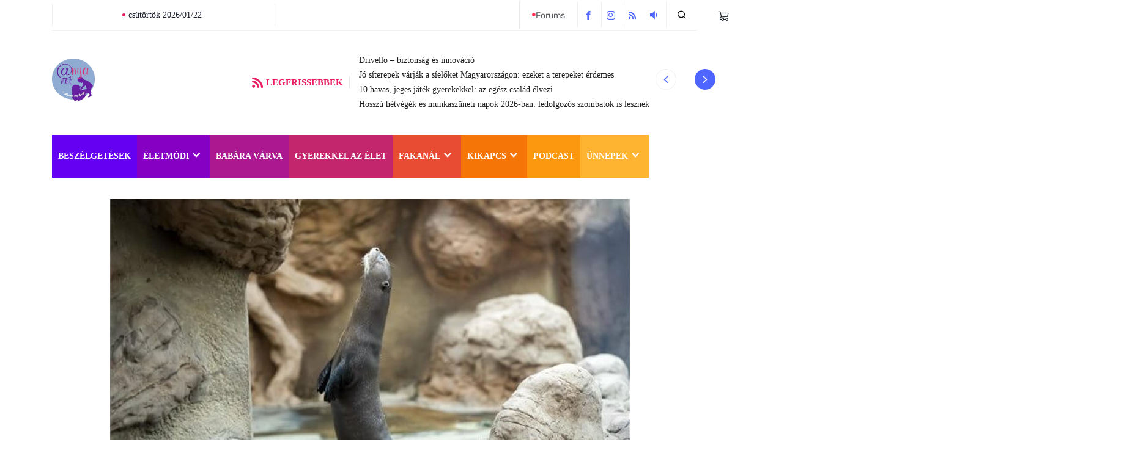

--- FILE ---
content_type: text/html; charset=UTF-8
request_url: https://anyanet.hu/ujranyit-az-allatkert/
body_size: 24425
content:
<!DOCTYPE html><html dir="ltr" lang="hu" prefix="og: https://ogp.me/ns#" class="" data-skin="light"><head><script data-no-optimize="1">var litespeed_docref=sessionStorage.getItem("litespeed_docref");litespeed_docref&&(Object.defineProperty(document,"referrer",{get:function(){return litespeed_docref}}),sessionStorage.removeItem("litespeed_docref"));</script> <meta charset="UTF-8"><meta name="viewport" content="width=device-width, initial-scale=1.0" /><title>Szerdától újra látogatható a Budapesti Állatkert: ezeket a szabályokat kell betartani | Anyanet</title><style>img:is([sizes="auto" i], [sizes^="auto," i]) { contain-intrinsic-size: 3000px 1500px }</style><meta name="description" content="Szerdától újra látogatható a Fővárosi Állat- és Növénykert, ahol azonban egyelőre korlátozzák a maximális napi látogatószámot és további óvintézkedésekkel is igyekeznek megakadályozni a koronavírus terjedését." /><meta name="robots" content="max-image-preview:large" /><meta name="author" content="Papp Cecília"/><meta name="keywords" content="budapesti állatkert,állat,állatkert,szabályok,megakadályozni a koronavírus terjedését,újranyitás,kikapcs" /><link rel="canonical" href="https://anyanet.hu/ujranyit-az-allatkert/" /><meta name="generator" content="All in One SEO (AIOSEO) 4.9.0" /><meta property="og:locale" content="hu_HU" /><meta property="og:site_name" content="Anyanet – Kreatív, hasznos, praktikus magazin belevaló (és leendő) anyáknak" /><meta property="og:type" content="article" /><meta property="og:title" content="Szerdától újra látogatható a Budapesti Állatkert: ezeket a szabályokat kell betartani | Anyanet" /><meta property="og:description" content="Szerdától újra látogatható a Fővárosi Állat- és Növénykert, ahol azonban egyelőre korlátozzák a maximális napi látogatószámot és további óvintézkedésekkel is igyekeznek megakadályozni a koronavírus terjedését." /><meta property="og:url" content="https://anyanet.hu/ujranyit-az-allatkert/" /><meta property="og:image" content="https://anyanet.hu/wp-content/uploads/2022/02/cropped-anyanet-logo-wp-1-e1645181679718.jpg" /><meta property="og:image:secure_url" content="https://anyanet.hu/wp-content/uploads/2022/02/cropped-anyanet-logo-wp-1-e1645181679718.jpg" /><meta property="article:published_time" content="2020-05-19T20:39:54+00:00" /><meta property="article:modified_time" content="2020-05-19T20:39:54+00:00" /><meta property="article:publisher" content="https://www.facebook.com/anyanet" /><meta name="twitter:card" content="summary" /><meta name="twitter:site" content="@anyanetmagazin" /><meta name="twitter:title" content="Szerdától újra látogatható a Budapesti Állatkert: ezeket a szabályokat kell betartani | Anyanet" /><meta name="twitter:description" content="Szerdától újra látogatható a Fővárosi Állat- és Növénykert, ahol azonban egyelőre korlátozzák a maximális napi látogatószámot és további óvintézkedésekkel is igyekeznek megakadályozni a koronavírus terjedését." /><meta name="twitter:creator" content="@anyanetmagazin" /><meta name="twitter:image" content="https://anyanet.hu/wp-content/uploads/2022/02/cropped-anyanet-logo-wp-1-e1645181679718.jpg" /> <script type="application/ld+json" class="aioseo-schema">{"@context":"https:\/\/schema.org","@graph":[{"@type":"Article","@id":"https:\/\/anyanet.hu\/ujranyit-az-allatkert\/#article","name":"Szerd\u00e1t\u00f3l \u00fajra l\u00e1togathat\u00f3 a Budapesti \u00c1llatkert: ezeket a szab\u00e1lyokat kell betartani | Anyanet","headline":"Szerd\u00e1t\u00f3l \u00fajra l\u00e1togathat\u00f3 a Budapesti \u00c1llatkert: ezeket a szab\u00e1lyokat kell betartani","author":{"@id":"https:\/\/anyanet.hu\/author\/cecipapp\/#author"},"publisher":{"@id":"https:\/\/anyanet.hu\/#organization"},"image":{"@type":"ImageObject","url":"https:\/\/anyanet.hu\/wp-content\/uploads\/2019\/03\/allatkert-tavasz.jpg","width":600,"height":405},"datePublished":"2020-05-19T20:39:54+00:00","dateModified":"2020-05-19T20:39:54+00:00","inLanguage":"hu-HU","mainEntityOfPage":{"@id":"https:\/\/anyanet.hu\/ujranyit-az-allatkert\/#webpage"},"isPartOf":{"@id":"https:\/\/anyanet.hu\/ujranyit-az-allatkert\/#webpage"},"articleSection":"Kikapcs, \u00e1llat, \u00e1llatkert, \u00fajranyit\u00e1s"},{"@type":"BreadcrumbList","@id":"https:\/\/anyanet.hu\/ujranyit-az-allatkert\/#breadcrumblist","itemListElement":[{"@type":"ListItem","@id":"https:\/\/anyanet.hu#listItem","position":1,"name":"Home","item":"https:\/\/anyanet.hu","nextItem":{"@type":"ListItem","@id":"https:\/\/anyanet.hu\/category\/kikapcs\/#listItem","name":"Kikapcs"}},{"@type":"ListItem","@id":"https:\/\/anyanet.hu\/category\/kikapcs\/#listItem","position":2,"name":"Kikapcs","item":"https:\/\/anyanet.hu\/category\/kikapcs\/","nextItem":{"@type":"ListItem","@id":"https:\/\/anyanet.hu\/ujranyit-az-allatkert\/#listItem","name":"Szerd\u00e1t\u00f3l \u00fajra l\u00e1togathat\u00f3 a Budapesti \u00c1llatkert: ezeket a szab\u00e1lyokat kell betartani"},"previousItem":{"@type":"ListItem","@id":"https:\/\/anyanet.hu#listItem","name":"Home"}},{"@type":"ListItem","@id":"https:\/\/anyanet.hu\/ujranyit-az-allatkert\/#listItem","position":3,"name":"Szerd\u00e1t\u00f3l \u00fajra l\u00e1togathat\u00f3 a Budapesti \u00c1llatkert: ezeket a szab\u00e1lyokat kell betartani","previousItem":{"@type":"ListItem","@id":"https:\/\/anyanet.hu\/category\/kikapcs\/#listItem","name":"Kikapcs"}}]},{"@type":"Organization","@id":"https:\/\/anyanet.hu\/#organization","name":"Anyanet","description":"Kreat\u00edv, hasznos, praktikus magazin beleval\u00f3 (\u00e9s leend\u0151) any\u00e1knak","url":"https:\/\/anyanet.hu\/","logo":{"@type":"ImageObject","url":"https:\/\/anyanet.hu\/wp-content\/uploads\/2022\/02\/cropped-anyanet-logo-wp-1-e1645181679718.jpg","@id":"https:\/\/anyanet.hu\/ujranyit-az-allatkert\/#organizationLogo","width":50,"height":50},"image":{"@id":"https:\/\/anyanet.hu\/ujranyit-az-allatkert\/#organizationLogo"},"sameAs":["https:\/\/www.facebook.com\/anyanet","https:\/\/twitter.com\/anyanetmagazin","https:\/\/www.instagram.com\/anyanetmagazin\/","https:\/\/hu.pinterest.com\/anyanetmagazin\/","https:\/\/www.youtube.com\/@anyanetmagazin4183"]},{"@type":"Person","@id":"https:\/\/anyanet.hu\/author\/cecipapp\/#author","url":"https:\/\/anyanet.hu\/author\/cecipapp\/","name":"Papp Cec\u00edlia","image":{"@type":"ImageObject","@id":"https:\/\/anyanet.hu\/ujranyit-az-allatkert\/#authorImage","url":"https:\/\/anyanet.hu\/wp-content\/litespeed\/avatar\/95ee7f7a651df81b97103d94652a82b0.jpg?ver=1768839901","width":96,"height":96,"caption":"Papp Cec\u00edlia"}},{"@type":"WebPage","@id":"https:\/\/anyanet.hu\/ujranyit-az-allatkert\/#webpage","url":"https:\/\/anyanet.hu\/ujranyit-az-allatkert\/","name":"Szerd\u00e1t\u00f3l \u00fajra l\u00e1togathat\u00f3 a Budapesti \u00c1llatkert: ezeket a szab\u00e1lyokat kell betartani | Anyanet","description":"Szerd\u00e1t\u00f3l \u00fajra l\u00e1togathat\u00f3 a F\u0151v\u00e1rosi \u00c1llat- \u00e9s N\u00f6v\u00e9nykert, ahol azonban egyel\u0151re korl\u00e1tozz\u00e1k a maxim\u00e1lis napi l\u00e1togat\u00f3sz\u00e1mot \u00e9s tov\u00e1bbi \u00f3vint\u00e9zked\u00e9sekkel is igyekeznek megakad\u00e1lyozni a koronav\u00edrus terjed\u00e9s\u00e9t.","inLanguage":"hu-HU","isPartOf":{"@id":"https:\/\/anyanet.hu\/#website"},"breadcrumb":{"@id":"https:\/\/anyanet.hu\/ujranyit-az-allatkert\/#breadcrumblist"},"author":{"@id":"https:\/\/anyanet.hu\/author\/cecipapp\/#author"},"creator":{"@id":"https:\/\/anyanet.hu\/author\/cecipapp\/#author"},"image":{"@type":"ImageObject","url":"https:\/\/anyanet.hu\/wp-content\/uploads\/2019\/03\/allatkert-tavasz.jpg","@id":"https:\/\/anyanet.hu\/ujranyit-az-allatkert\/#mainImage","width":600,"height":405},"primaryImageOfPage":{"@id":"https:\/\/anyanet.hu\/ujranyit-az-allatkert\/#mainImage"},"datePublished":"2020-05-19T20:39:54+00:00","dateModified":"2020-05-19T20:39:54+00:00"},{"@type":"WebSite","@id":"https:\/\/anyanet.hu\/#website","url":"https:\/\/anyanet.hu\/","name":"Anyanet","description":"Kreat\u00edv, hasznos, praktikus magazin beleval\u00f3 (\u00e9s leend\u0151) any\u00e1knak","inLanguage":"hu-HU","publisher":{"@id":"https:\/\/anyanet.hu\/#organization"}}]}</script> <meta name="viewport" content="width=device-width, initial-scale=1, maximum-scale=5"><meta name="description" content="Szerdától újra látogatható a Budapesti Állatkert: ezeket a szabályokat kell betartani" /><link rel="alternate" type="application/rss+xml" title="Anyanet &raquo; hírcsatorna" href="https://anyanet.hu/feed/" /><link rel="alternate" type="application/rss+xml" title="Anyanet &raquo; hozzászólás hírcsatorna" href="https://anyanet.hu/comments/feed/" /><link data-optimized="2" rel="stylesheet" href="https://anyanet.hu/wp-content/litespeed/css/c9b9b8cc7c125c193cfc4653a4ed8647.css?ver=c696b" /><style id='wp-block-library-theme-inline-css' type='text/css'>.wp-block-audio :where(figcaption){
  color:#555;
  font-size:13px;
  text-align:center;
}
.is-dark-theme .wp-block-audio :where(figcaption){
  color:#ffffffa6;
}

.wp-block-audio{
  margin:0 0 1em;
}

.wp-block-code{
  border:1px solid #ccc;
  border-radius:4px;
  font-family:Menlo,Consolas,monaco,monospace;
  padding:.8em 1em;
}

.wp-block-embed :where(figcaption){
  color:#555;
  font-size:13px;
  text-align:center;
}
.is-dark-theme .wp-block-embed :where(figcaption){
  color:#ffffffa6;
}

.wp-block-embed{
  margin:0 0 1em;
}

.blocks-gallery-caption{
  color:#555;
  font-size:13px;
  text-align:center;
}
.is-dark-theme .blocks-gallery-caption{
  color:#ffffffa6;
}

:root :where(.wp-block-image figcaption){
  color:#555;
  font-size:13px;
  text-align:center;
}
.is-dark-theme :root :where(.wp-block-image figcaption){
  color:#ffffffa6;
}

.wp-block-image{
  margin:0 0 1em;
}

.wp-block-pullquote{
  border-bottom:4px solid;
  border-top:4px solid;
  color:currentColor;
  margin-bottom:1.75em;
}
.wp-block-pullquote cite,.wp-block-pullquote footer,.wp-block-pullquote__citation{
  color:currentColor;
  font-size:.8125em;
  font-style:normal;
  text-transform:uppercase;
}

.wp-block-quote{
  border-left:.25em solid;
  margin:0 0 1.75em;
  padding-left:1em;
}
.wp-block-quote cite,.wp-block-quote footer{
  color:currentColor;
  font-size:.8125em;
  font-style:normal;
  position:relative;
}
.wp-block-quote:where(.has-text-align-right){
  border-left:none;
  border-right:.25em solid;
  padding-left:0;
  padding-right:1em;
}
.wp-block-quote:where(.has-text-align-center){
  border:none;
  padding-left:0;
}
.wp-block-quote.is-large,.wp-block-quote.is-style-large,.wp-block-quote:where(.is-style-plain){
  border:none;
}

.wp-block-search .wp-block-search__label{
  font-weight:700;
}

.wp-block-search__button{
  border:1px solid #ccc;
  padding:.375em .625em;
}

:where(.wp-block-group.has-background){
  padding:1.25em 2.375em;
}

.wp-block-separator.has-css-opacity{
  opacity:.4;
}

.wp-block-separator{
  border:none;
  border-bottom:2px solid;
  margin-left:auto;
  margin-right:auto;
}
.wp-block-separator.has-alpha-channel-opacity{
  opacity:1;
}
.wp-block-separator:not(.is-style-wide):not(.is-style-dots){
  width:100px;
}
.wp-block-separator.has-background:not(.is-style-dots){
  border-bottom:none;
  height:1px;
}
.wp-block-separator.has-background:not(.is-style-wide):not(.is-style-dots){
  height:2px;
}

.wp-block-table{
  margin:0 0 1em;
}
.wp-block-table td,.wp-block-table th{
  word-break:normal;
}
.wp-block-table :where(figcaption){
  color:#555;
  font-size:13px;
  text-align:center;
}
.is-dark-theme .wp-block-table :where(figcaption){
  color:#ffffffa6;
}

.wp-block-video :where(figcaption){
  color:#555;
  font-size:13px;
  text-align:center;
}
.is-dark-theme .wp-block-video :where(figcaption){
  color:#ffffffa6;
}

.wp-block-video{
  margin:0 0 1em;
}

:root :where(.wp-block-template-part.has-background){
  margin-bottom:0;
  margin-top:0;
  padding:1.25em 2.375em;
}</style><style id='classic-theme-styles-inline-css' type='text/css'>/**
 * These rules are needed for backwards compatibility.
 * They should match the button element rules in the base theme.json file.
 */
.wp-block-button__link {
	color: #ffffff;
	background-color: #32373c;
	border-radius: 9999px; /* 100% causes an oval, but any explicit but really high value retains the pill shape. */

	/* This needs a low specificity so it won't override the rules from the button element if defined in theme.json. */
	box-shadow: none;
	text-decoration: none;

	/* The extra 2px are added to size solids the same as the outline versions.*/
	padding: calc(0.667em + 2px) calc(1.333em + 2px);

	font-size: 1.125em;
}

.wp-block-file__button {
	background: #32373c;
	color: #ffffff;
	text-decoration: none;
}</style><style id='global-styles-inline-css' type='text/css'>:root{--wp--preset--aspect-ratio--square: 1;--wp--preset--aspect-ratio--4-3: 4/3;--wp--preset--aspect-ratio--3-4: 3/4;--wp--preset--aspect-ratio--3-2: 3/2;--wp--preset--aspect-ratio--2-3: 2/3;--wp--preset--aspect-ratio--16-9: 16/9;--wp--preset--aspect-ratio--9-16: 9/16;--wp--preset--color--black: #000000;--wp--preset--color--cyan-bluish-gray: #abb8c3;--wp--preset--color--white: #ffffff;--wp--preset--color--pale-pink: #f78da7;--wp--preset--color--vivid-red: #cf2e2e;--wp--preset--color--luminous-vivid-orange: #ff6900;--wp--preset--color--luminous-vivid-amber: #fcb900;--wp--preset--color--light-green-cyan: #7bdcb5;--wp--preset--color--vivid-green-cyan: #00d084;--wp--preset--color--pale-cyan-blue: #8ed1fc;--wp--preset--color--vivid-cyan-blue: #0693e3;--wp--preset--color--vivid-purple: #9b51e0;--wp--preset--gradient--vivid-cyan-blue-to-vivid-purple: linear-gradient(135deg,rgba(6,147,227,1) 0%,rgb(155,81,224) 100%);--wp--preset--gradient--light-green-cyan-to-vivid-green-cyan: linear-gradient(135deg,rgb(122,220,180) 0%,rgb(0,208,130) 100%);--wp--preset--gradient--luminous-vivid-amber-to-luminous-vivid-orange: linear-gradient(135deg,rgba(252,185,0,1) 0%,rgba(255,105,0,1) 100%);--wp--preset--gradient--luminous-vivid-orange-to-vivid-red: linear-gradient(135deg,rgba(255,105,0,1) 0%,rgb(207,46,46) 100%);--wp--preset--gradient--very-light-gray-to-cyan-bluish-gray: linear-gradient(135deg,rgb(238,238,238) 0%,rgb(169,184,195) 100%);--wp--preset--gradient--cool-to-warm-spectrum: linear-gradient(135deg,rgb(74,234,220) 0%,rgb(151,120,209) 20%,rgb(207,42,186) 40%,rgb(238,44,130) 60%,rgb(251,105,98) 80%,rgb(254,248,76) 100%);--wp--preset--gradient--blush-light-purple: linear-gradient(135deg,rgb(255,206,236) 0%,rgb(152,150,240) 100%);--wp--preset--gradient--blush-bordeaux: linear-gradient(135deg,rgb(254,205,165) 0%,rgb(254,45,45) 50%,rgb(107,0,62) 100%);--wp--preset--gradient--luminous-dusk: linear-gradient(135deg,rgb(255,203,112) 0%,rgb(199,81,192) 50%,rgb(65,88,208) 100%);--wp--preset--gradient--pale-ocean: linear-gradient(135deg,rgb(255,245,203) 0%,rgb(182,227,212) 50%,rgb(51,167,181) 100%);--wp--preset--gradient--electric-grass: linear-gradient(135deg,rgb(202,248,128) 0%,rgb(113,206,126) 100%);--wp--preset--gradient--midnight: linear-gradient(135deg,rgb(2,3,129) 0%,rgb(40,116,252) 100%);--wp--preset--font-size--small: 13px;--wp--preset--font-size--medium: 20px;--wp--preset--font-size--large: 36px;--wp--preset--font-size--x-large: 42px;--wp--preset--font-family--inter: "Inter", sans-serif;--wp--preset--font-family--cardo: Cardo;--wp--preset--spacing--20: 0.44rem;--wp--preset--spacing--30: 0.67rem;--wp--preset--spacing--40: 1rem;--wp--preset--spacing--50: 1.5rem;--wp--preset--spacing--60: 2.25rem;--wp--preset--spacing--70: 3.38rem;--wp--preset--spacing--80: 5.06rem;--wp--preset--shadow--natural: 6px 6px 9px rgba(0, 0, 0, 0.2);--wp--preset--shadow--deep: 12px 12px 50px rgba(0, 0, 0, 0.4);--wp--preset--shadow--sharp: 6px 6px 0px rgba(0, 0, 0, 0.2);--wp--preset--shadow--outlined: 6px 6px 0px -3px rgba(255, 255, 255, 1), 6px 6px rgba(0, 0, 0, 1);--wp--preset--shadow--crisp: 6px 6px 0px rgba(0, 0, 0, 1);}:where(.is-layout-flex){gap: 0.5em;}:where(.is-layout-grid){gap: 0.5em;}body .is-layout-flex{display: flex;}.is-layout-flex{flex-wrap: wrap;align-items: center;}.is-layout-flex > :is(*, div){margin: 0;}body .is-layout-grid{display: grid;}.is-layout-grid > :is(*, div){margin: 0;}:where(.wp-block-columns.is-layout-flex){gap: 2em;}:where(.wp-block-columns.is-layout-grid){gap: 2em;}:where(.wp-block-post-template.is-layout-flex){gap: 1.25em;}:where(.wp-block-post-template.is-layout-grid){gap: 1.25em;}.has-black-color{color: var(--wp--preset--color--black) !important;}.has-cyan-bluish-gray-color{color: var(--wp--preset--color--cyan-bluish-gray) !important;}.has-white-color{color: var(--wp--preset--color--white) !important;}.has-pale-pink-color{color: var(--wp--preset--color--pale-pink) !important;}.has-vivid-red-color{color: var(--wp--preset--color--vivid-red) !important;}.has-luminous-vivid-orange-color{color: var(--wp--preset--color--luminous-vivid-orange) !important;}.has-luminous-vivid-amber-color{color: var(--wp--preset--color--luminous-vivid-amber) !important;}.has-light-green-cyan-color{color: var(--wp--preset--color--light-green-cyan) !important;}.has-vivid-green-cyan-color{color: var(--wp--preset--color--vivid-green-cyan) !important;}.has-pale-cyan-blue-color{color: var(--wp--preset--color--pale-cyan-blue) !important;}.has-vivid-cyan-blue-color{color: var(--wp--preset--color--vivid-cyan-blue) !important;}.has-vivid-purple-color{color: var(--wp--preset--color--vivid-purple) !important;}.has-black-background-color{background-color: var(--wp--preset--color--black) !important;}.has-cyan-bluish-gray-background-color{background-color: var(--wp--preset--color--cyan-bluish-gray) !important;}.has-white-background-color{background-color: var(--wp--preset--color--white) !important;}.has-pale-pink-background-color{background-color: var(--wp--preset--color--pale-pink) !important;}.has-vivid-red-background-color{background-color: var(--wp--preset--color--vivid-red) !important;}.has-luminous-vivid-orange-background-color{background-color: var(--wp--preset--color--luminous-vivid-orange) !important;}.has-luminous-vivid-amber-background-color{background-color: var(--wp--preset--color--luminous-vivid-amber) !important;}.has-light-green-cyan-background-color{background-color: var(--wp--preset--color--light-green-cyan) !important;}.has-vivid-green-cyan-background-color{background-color: var(--wp--preset--color--vivid-green-cyan) !important;}.has-pale-cyan-blue-background-color{background-color: var(--wp--preset--color--pale-cyan-blue) !important;}.has-vivid-cyan-blue-background-color{background-color: var(--wp--preset--color--vivid-cyan-blue) !important;}.has-vivid-purple-background-color{background-color: var(--wp--preset--color--vivid-purple) !important;}.has-black-border-color{border-color: var(--wp--preset--color--black) !important;}.has-cyan-bluish-gray-border-color{border-color: var(--wp--preset--color--cyan-bluish-gray) !important;}.has-white-border-color{border-color: var(--wp--preset--color--white) !important;}.has-pale-pink-border-color{border-color: var(--wp--preset--color--pale-pink) !important;}.has-vivid-red-border-color{border-color: var(--wp--preset--color--vivid-red) !important;}.has-luminous-vivid-orange-border-color{border-color: var(--wp--preset--color--luminous-vivid-orange) !important;}.has-luminous-vivid-amber-border-color{border-color: var(--wp--preset--color--luminous-vivid-amber) !important;}.has-light-green-cyan-border-color{border-color: var(--wp--preset--color--light-green-cyan) !important;}.has-vivid-green-cyan-border-color{border-color: var(--wp--preset--color--vivid-green-cyan) !important;}.has-pale-cyan-blue-border-color{border-color: var(--wp--preset--color--pale-cyan-blue) !important;}.has-vivid-cyan-blue-border-color{border-color: var(--wp--preset--color--vivid-cyan-blue) !important;}.has-vivid-purple-border-color{border-color: var(--wp--preset--color--vivid-purple) !important;}.has-vivid-cyan-blue-to-vivid-purple-gradient-background{background: var(--wp--preset--gradient--vivid-cyan-blue-to-vivid-purple) !important;}.has-light-green-cyan-to-vivid-green-cyan-gradient-background{background: var(--wp--preset--gradient--light-green-cyan-to-vivid-green-cyan) !important;}.has-luminous-vivid-amber-to-luminous-vivid-orange-gradient-background{background: var(--wp--preset--gradient--luminous-vivid-amber-to-luminous-vivid-orange) !important;}.has-luminous-vivid-orange-to-vivid-red-gradient-background{background: var(--wp--preset--gradient--luminous-vivid-orange-to-vivid-red) !important;}.has-very-light-gray-to-cyan-bluish-gray-gradient-background{background: var(--wp--preset--gradient--very-light-gray-to-cyan-bluish-gray) !important;}.has-cool-to-warm-spectrum-gradient-background{background: var(--wp--preset--gradient--cool-to-warm-spectrum) !important;}.has-blush-light-purple-gradient-background{background: var(--wp--preset--gradient--blush-light-purple) !important;}.has-blush-bordeaux-gradient-background{background: var(--wp--preset--gradient--blush-bordeaux) !important;}.has-luminous-dusk-gradient-background{background: var(--wp--preset--gradient--luminous-dusk) !important;}.has-pale-ocean-gradient-background{background: var(--wp--preset--gradient--pale-ocean) !important;}.has-electric-grass-gradient-background{background: var(--wp--preset--gradient--electric-grass) !important;}.has-midnight-gradient-background{background: var(--wp--preset--gradient--midnight) !important;}.has-small-font-size{font-size: var(--wp--preset--font-size--small) !important;}.has-medium-font-size{font-size: var(--wp--preset--font-size--medium) !important;}.has-large-font-size{font-size: var(--wp--preset--font-size--large) !important;}.has-x-large-font-size{font-size: var(--wp--preset--font-size--x-large) !important;}
:where(.wp-block-post-template.is-layout-flex){gap: 1.25em;}:where(.wp-block-post-template.is-layout-grid){gap: 1.25em;}
:where(.wp-block-columns.is-layout-flex){gap: 2em;}:where(.wp-block-columns.is-layout-grid){gap: 2em;}
:root :where(.wp-block-pullquote){font-size: 1.5em;line-height: 1.6;}</style><style id='woocommerce-inline-inline-css' type='text/css'>.woocommerce form .form-row .required { visibility: visible; }</style><style id='yarpp-thumbnails-inline-css' type='text/css'>.yarpp-thumbnails-horizontal .yarpp-thumbnail {width: 130px;height: 170px;margin: 5px;margin-left: 0px;}.yarpp-thumbnail > img, .yarpp-thumbnail-default {width: 120px;height: 120px;margin: 5px;}.yarpp-thumbnails-horizontal .yarpp-thumbnail-title {margin: 7px;margin-top: 0px;width: 120px;}.yarpp-thumbnail-default > img {min-height: 120px;min-width: 120px;}</style><style id='qoxag-style-inline-css' type='text/css'>html.fonts-loaded h1{
         font-family: Zilla Slab, sans-serif;font-size:36px;
      }

      html.fonts-loaded h2{
            font-family: Zilla Slab, sans-serif;font-size:30px;
      }

      html.fonts-loaded h3{
            font-family: Zilla Slab, sans-serif;font-size:24px;
      }

      html.fonts-loaded h4{
            font-family: Zilla Slab, sans-serif;font-size:18px;
      }

      html.fonts-loaded h5{
            font-family: Zilla Slab, sans-serif;font-size:16px;
      }

      html.fonts-loaded h6{
            font-family: Zilla Slab, sans-serif;font-size:14px;
      }

      body{
         background:#ffffff;         
      }

      html.fonts-loaded body {
         font-family: Inter, sans-serif;color:#3a3d43;line-height:1.625;font-size:16px;
      }
      
      body.body-box-layout{ 
         background-image:url();;
         background-repeat: no-repeat;
         background-position: center;
         background-size: cover;
         background-attachment: fixed;
      }

      .logo-area .site-title a,
      .logo-area .site-desc{
         color:#4e65ff;
      }

      .qoxag_progress_container .progress-bar,
      .progress-container .progress-bar{
         background: #ffffff;
      }

      .post .entry-header .entry-title a:hover,
      .sidebar ul li a:hover,
      .xs-footer-section ul li a:hover,
      .post-meta a:hover,
      .header .navbar-light .navbar-nav li a:hover {
         color:  #4e65ff;
      }

      .tag-lists a:hover, .tagcloud a:hover,
      .sticky.post .meta-featured-post,
      .widget-title:before,
      .xs-custom-widget > h5:before,
      .block-title.title-border .title-bg,
      .block-title.title-border .title-bg::before ,
      .owl-next, .owl-prev,
      .header .navbar-light .navbar-nav>li.active>a:before,
      .main-slider .owl-prev.disabled,
      .owl-dots:before,
      .featured-tab-item .nav-tabs .nav-link.active:before,
      .owl-theme .owl-dots .owl-dot.active span,
      .ts-footer .widget-title:before,
      .main-slider .owl-next:hover, .main-slider .owl-prev:hover,
      .sidebar .widget.widget_search .input-group-btn, .xs-footer-section .widget.widget_search .input-group-btn,
      .banner-solid,
      .pagination li.active a,
      .wp-block-button:not(.is-style-outline) .wp-block-button__link,
      .wp-block-button .wp-block-button__link:not(.has-background),
      .wp-block-file .wp-block-file__button,
      .back_to_top > a,
      .ekit-wid-con .elementskit-btn,
      .metform-btn,
      .post-navigation-item:hover,
      .recipe-meta-wrapper .print-share-btns a.print-btn,
      .xs-review-box .xs-review .xs-btn,
      .post-next .post-navigation-item,
      .post .meta-featured-post::after {
         background:#4e65ff;
      }

      .post .meta-featured-post::before {
         border-top-color: #4e65ff;
         border-left-color: #4e65ff;
         border-right-color: #4e65ff;
      }

      .pagination li.active a:hover,
      .wp-block-button:not(.is-style-outline) .wp-block-button__link:hover,
      .ekit-wid-con .elementskit-btn:hover,
      .metform-btn,
      .wp-block-file .wp-block-file__button:hover {
         background:#161B2A;
      }

      .header-btn {
         background: linear-gradient(90deg,#4e65ff 0,#161B2A 100%);
      }

      .header-btn::before {
         box-shadow: 0 15px 25px 0 #4e65ff;
      }

      .is-style-outline .wp-block-button__link:hover,
      .wp-block-button.is-style-outline .wp-block-button__link:active:not(.has-text-color):hover,
      .wp-block-button.is-style-outline .wp-block-button__link:focus:not(.has-text-color):hover,
      .wp-block-button.is-style-outline .wp-block-button__link:not(.has-text-color):hover,
      .breadcrumb>li a:hover {
         color: #161B2A;
      }

      .wp-block-button.is-style-outline .wp-block-button__link:active:not(.has-text-color),
      .wp-block-button.is-style-outline .wp-block-button__link:focus:not(.has-text-color),
      .wp-block-button.is-style-outline .wp-block-button__link:not(.has-text-color),
      .navbar-nav .nav-link:hover,
      .dropdown-item.active,
      .dropdown-item:active,
      .navbar-nav .dropdown-menu li:hover>a,
      .xs-recent-post-widget .widget-post .entry-title>a:hover {
         color: #4e65ff;
      }

      .tag-lists a:hover, .tagcloud a:hover,
      .post-navigation-item:hover,
      .owl-theme .owl-dots .owl-dot.active span,
      .woocommerce-message,
      .woocommerce-info{
         border-color: #4e65ff;
      }

      .block-title.title-border .title-bg::after{
         border-left-color: #4e65ff;
      }

      .block-title.title-border{
         border-bottom-color: #4e65ff;
      }

      .banner-title, .xs-jumbotron-title{
         color: #ffffff;
      }     

      .details-banner .banner-title{
         color: #ffffff;
      }
    
      .page-banner .banner-title{
         color: #ffffff;
      }

      .woo-banner .banner-title{
         color: #ffffff;
      }
      
      .comments-list .comment-author a:hover,
      .comments-list .comment-reply-link:hover,
      .post-title a:hover,
      .copyright-area a:hover,
      .featured-tab-item .nav-tabs .nav-link.active .tab-head>span.tab-text-title,
      .social-links li a:hover,
      .comment-author cite a:hover,
      .woocommerce div.product p.price,
      .woocommerce table.cart .product-name a,
      .woocommerce-message::before,
      .woocommerce-info::before 
       {
         color:#4e65ff;
      }

      .woocommerce div.product form.cart .button:hover,
      .woocommerce.single-product span.onsale,
      .woocommerce ul.products li.product .button,
      .woocommerce ul.products li.product .onsale,
      .woocommerce table.cart td.actions button.button,
      .woocommerce .checkout-button.button.alt.wc-forward,
      .woocommerce a.button,
      .woocommerce button.button.alt {
         background-color:#4e65ff;
      }

      .btn-primary,
      .xs-btn {
         background:  #4e65ff;
      }

      .sidebar .widget .widget-title:before {
         background: #4e65ff;
      }

      .xs-footer{
         background-color:   #f8f8fc;
         padding-top: 100px;
         padding-bottom: 100px;
      }

      .xs-footer .footer-widget,
      .xs-footer .footer-widget li,
      .xs-footer .footer-widget p{
         color: #666666;
      }

      .xs-footer .footer-widget a{
         color: #666666;
      }

      .xs-footer .widget-title{
         color: #142355;
      }

      .copy-right{
         background-color:   #09090a;
      }
      
      .copyright-text{
         color: #ffffff;
      }</style> <script type="litespeed/javascript" data-src="https://anyanet.hu/wp-includes/js/jquery/jquery.js" id="jquery-core-js"></script> <script id="cookie-law-info-js-extra" type="litespeed/javascript">var Cli_Data={"nn_cookie_ids":[],"cookielist":[],"non_necessary_cookies":[],"ccpaEnabled":"","ccpaRegionBased":"","ccpaBarEnabled":"","strictlyEnabled":["necessary","obligatoire"],"ccpaType":"gdpr","js_blocking":"1","custom_integration":"","triggerDomRefresh":"","secure_cookies":""};var cli_cookiebar_settings={"animate_speed_hide":"500","animate_speed_show":"500","background":"#e2e0e2","border":"#b1a6a6c2","border_on":"","button_1_button_colour":"#61a229","button_1_button_hover":"#4e8221","button_1_link_colour":"#fff","button_1_as_button":"1","button_1_new_win":"","button_2_button_colour":"#333","button_2_button_hover":"#292929","button_2_link_colour":"#444","button_2_as_button":"","button_2_hidebar":"","button_3_button_colour":"#dedfe0","button_3_button_hover":"#b2b2b3","button_3_link_colour":"#333333","button_3_as_button":"1","button_3_new_win":"","button_4_button_colour":"#fffcfc","button_4_button_hover":"#cccaca","button_4_link_colour":"#333333","button_4_as_button":"1","button_7_button_colour":"#61a229","button_7_button_hover":"#4e8221","button_7_link_colour":"#fff","button_7_as_button":"1","button_7_new_win":"","font_family":"inherit","header_fix":"","notify_animate_hide":"1","notify_animate_show":"","notify_div_id":"#cookie-law-info-bar","notify_position_horizontal":"right","notify_position_vertical":"bottom","scroll_close":"","scroll_close_reload":"","accept_close_reload":"","reject_close_reload":"","showagain_tab":"","showagain_background":"#fff","showagain_border":"#000","showagain_div_id":"#cookie-law-info-again","showagain_x_position":"100px","text":"#333333","show_once_yn":"","show_once":"10000","logging_on":"","as_popup":"","popup_overlay":"1","bar_heading_text":"","cookie_bar_as":"banner","popup_showagain_position":"bottom-right","widget_position":"left"};var log_object={"ajax_url":"https:\/\/anyanet.hu\/wp-admin\/admin-ajax.php"}</script> <script id="wc-add-to-cart-js-extra" type="litespeed/javascript">var wc_add_to_cart_params={"ajax_url":"\/wp-admin\/admin-ajax.php","wc_ajax_url":"\/?wc-ajax=%%endpoint%%","i18n_view_cart":"Kos\u00e1r","cart_url":"https:\/\/anyanet.hu\/kosar\/","is_cart":"","cart_redirect_after_add":"no"}</script> <script id="woocommerce-js-extra" type="litespeed/javascript">var woocommerce_params={"ajax_url":"\/wp-admin\/admin-ajax.php","wc_ajax_url":"\/?wc-ajax=%%endpoint%%","i18n_password_show":"Show password","i18n_password_hide":"Hide password"}</script> <link rel="https://api.w.org/" href="https://anyanet.hu/wp-json/" /><link rel="alternate" title="JSON" type="application/json" href="https://anyanet.hu/wp-json/wp/v2/posts/11007" /><link rel="EditURI" type="application/rsd+xml" title="RSD" href="https://anyanet.hu/xmlrpc.php?rsd" /><meta name="generator" content="WordPress 6.7.4" /><meta name="generator" content="WooCommerce 9.7.1" /><link rel='shortlink' href='https://anyanet.hu/?p=11007' /><link rel="alternate" title="oEmbed (JSON)" type="application/json+oembed" href="https://anyanet.hu/wp-json/oembed/1.0/embed?url=https%3A%2F%2Fanyanet.hu%2Fujranyit-az-allatkert%2F" /><link rel="alternate" title="oEmbed (XML)" type="text/xml+oembed" href="https://anyanet.hu/wp-json/oembed/1.0/embed?url=https%3A%2F%2Fanyanet.hu%2Fujranyit-az-allatkert%2F&#038;format=xml" /> <script type="litespeed/javascript" data-src="https://www.googletagmanager.com/gtag/js?id=G-3JLQKTG40N"></script> <script type="litespeed/javascript">window.dataLayer=window.dataLayer||[];function gtag(){dataLayer.push(arguments)}
gtag('js',new Date());gtag('config','G-3JLQKTG40N')</script> <meta property="fb:app_id" content=""><meta property="fb:admins" content=""><div id="fb-root"></div> <script type="litespeed/javascript">(function(d,s,id){var js,fjs=d.getElementsByTagName(s)[0];if(d.getElementById(id))
return;js=d.createElement(s);js.id=id;js.src="//connect.facebook.net/en_US/sdk.js#xfbml=1&version=v2.0";fjs.parentNode.insertBefore(js,fjs)}(document,'script','facebook-jssdk'))</script> <noscript><style>.woocommerce-product-gallery{ opacity: 1 !important; }</style></noscript><meta name="generator" content="Elementor 3.33.0; features: additional_custom_breakpoints; settings: css_print_method-external, google_font-enabled, font_display-auto"> <script type="litespeed/javascript">var elementskit_module_parallax_url="https://anyanet.hu/wp-content/plugins/qoxag-essential/modules//parallax/"</script> <style>.e-con.e-parent:nth-of-type(n+4):not(.e-lazyloaded):not(.e-no-lazyload),
				.e-con.e-parent:nth-of-type(n+4):not(.e-lazyloaded):not(.e-no-lazyload) * {
					background-image: none !important;
				}
				@media screen and (max-height: 1024px) {
					.e-con.e-parent:nth-of-type(n+3):not(.e-lazyloaded):not(.e-no-lazyload),
					.e-con.e-parent:nth-of-type(n+3):not(.e-lazyloaded):not(.e-no-lazyload) * {
						background-image: none !important;
					}
				}
				@media screen and (max-height: 640px) {
					.e-con.e-parent:nth-of-type(n+2):not(.e-lazyloaded):not(.e-no-lazyload),
					.e-con.e-parent:nth-of-type(n+2):not(.e-lazyloaded):not(.e-no-lazyload) * {
						background-image: none !important;
					}
				}</style><style class='wp-fonts-local' type='text/css'>@font-face{font-family:Inter;font-style:normal;font-weight:300 900;font-display:fallback;src:url('https://anyanet.hu/wp-content/plugins/woocommerce/assets/fonts/Inter-VariableFont_slnt,wght.woff2') format('woff2');font-stretch:normal;}
@font-face{font-family:Cardo;font-style:normal;font-weight:400;font-display:fallback;src:url('https://anyanet.hu/wp-content/plugins/woocommerce/assets/fonts/cardo_normal_400.woff2') format('woff2');}</style><link rel="icon" href="https://anyanet.hu/wp-content/uploads/2022/02/cropped-anyanet-logo-wp-1-120x120.jpg" sizes="32x32" /><link rel="icon" href="https://anyanet.hu/wp-content/uploads/2022/02/cropped-anyanet-logo-wp-1-e1645181679718.jpg" sizes="192x192" /><link rel="apple-touch-icon" href="https://anyanet.hu/wp-content/uploads/2022/02/cropped-anyanet-logo-wp-1-e1645181679718.jpg" /><meta name="msapplication-TileImage" content="https://anyanet.hu/wp-content/uploads/2022/02/cropped-anyanet-logo-wp-1-e1645181679718.jpg" /><style id="hucommerce-theme-fix"></style></head><body data-rsssl=1 class="post-template-default single single-post postid-11007 single-format-standard wp-custom-logo theme-qoxag cone-simplepay-gateway woocommerce-no-js sidebar-active elementor-default elementor-kit-15455">
<a class="skip-link screen-reader-text" href="#content">
Skip to content		</a><div class="ekit-template-content-markup ekit-template-content-header ekit-template-content-theme-support"><div data-elementor-type="wp-post" data-elementor-id="15539" class="elementor elementor-15539"><section class="elementor-section elementor-top-section elementor-element elementor-element-5eb41e3 dark-section elementor-section-boxed elementor-section-height-default elementor-section-height-default" data-id="5eb41e3" data-element_type="section"><div class="elementor-container elementor-column-gap-default"><div class="elementor-column elementor-col-33 elementor-top-column elementor-element elementor-element-cec43a2" data-id="cec43a2" data-element_type="column"><div class="elementor-widget-wrap elementor-element-populated"><div class="elementor-element elementor-element-af1dfc6 elementor-widget elementor-widget-date-time" data-id="af1dfc6" data-element_type="widget" data-settings="{&quot;ekit_we_effect_on&quot;:&quot;none&quot;}" data-widget_type="date-time.default"><div class="elementor-widget-container"><div class="qoxag-date">
<span>
csütörtök 2026/01/22
</span></div></div></div></div></div><div class="elementor-column elementor-col-33 elementor-top-column elementor-element elementor-element-a2de226" data-id="a2de226" data-element_type="column"><div class="elementor-widget-wrap elementor-element-populated"><div class="elementor-element elementor-element-b2fe3a4 elementor-widget__width-auto elementor-hidden-phone elementor-widget elementor-widget-elementskit-page-list" data-id="b2fe3a4" data-element_type="widget" data-settings="{&quot;ekit_we_effect_on&quot;:&quot;none&quot;}" data-widget_type="elementskit-page-list.default"><div class="elementor-widget-container"><div class="ekit-wid-con" ><div class="elementor-icon-list-items  elementor-inline-items"><div class="elementor-icon-list-item   ">
<a class="elementor-repeater-item-54373df ekit_badge_left" ><div class="ekit_page_list_content">
<span class="elementor-icon-list-icon">
<i aria-hidden="true" class="xts-icon xts-circle"></i>									</span>
<span class="elementor-icon-list-text">
<span class="ekit_page_list_title_title">Forums</span>
</span></div>
</a></div></div></div></div></div><div class="elementor-element elementor-element-5ca4af5 elementor-widget__width-auto elementor-widget elementor-widget-elementskit-social-media" data-id="5ca4af5" data-element_type="widget" data-settings="{&quot;ekit_we_effect_on&quot;:&quot;none&quot;}" data-widget_type="elementskit-social-media.default"><div class="elementor-widget-container"><div class="ekit-wid-con" ><ul class="ekit_social_media"><li class="elementor-repeater-item-ff1a6e1">
<a
href="https://www.facebook.com/anyanet" aria-label="Facebook" class="facebook" >
<i aria-hidden="true" class="xts-icon xts-facebook"></i>
</a></li><li class="elementor-repeater-item-91cbfc7">
<a
href="https://www.instagram.com/anyanetmagazin/" aria-label="instagram" class="instagram" >
<i aria-hidden="true" class="xts-icon xts-instagram"></i>
</a></li><li class="elementor-repeater-item-dfb384d">
<a
href="https://anyanet.hu/feed/" aria-label="RSS" class="rss" >
<i aria-hidden="true" class="xts-icon xts-rss"></i>
</a></li><li class="elementor-repeater-item-af62280">
<a
href="https://anchor.fm/anyanet-magazin/" aria-label="Podcast" class="audio_icon" >
<i aria-hidden="true" class="xts-icon xts-audio_icon"></i>
</a></li></ul></div></div></div><div class="elementor-element elementor-element-54c2a21 elementor-widget__width-initial elementor-widget elementor-widget-elementskit-header-search" data-id="54c2a21" data-element_type="widget" data-settings="{&quot;ekit_we_effect_on&quot;:&quot;none&quot;}" data-widget_type="elementskit-header-search.default"><div class="elementor-widget-container"><div class="ekit-wid-con" >        <a href="#ekit_modal-popup-54c2a21" class="ekit_navsearch-button ekit-modal-popup" aria-label="navsearch-button">
<i aria-hidden="true" class="xts-icon xts-search"></i>        </a><div class="zoom-anim-dialog mfp-hide ekit_modal-searchPanel" id="ekit_modal-popup-54c2a21"><div class="ekit-search-panel"><form role="search" method="get" class="ekit-search-group" action="https://anyanet.hu/">
<input type="search" class="ekit_search-field" aria-label="search-form" placeholder="Keresés..." value="" name="s">
<button type="submit" class="ekit_search-button" aria-label="search-button">
<i aria-hidden="true" class="xts-icon xts-search"></i>                    </button></form></div></div></div></div></div></div></div><div class="elementor-column elementor-col-33 elementor-top-column elementor-element elementor-element-937cfa8" data-id="937cfa8" data-element_type="column"><div class="elementor-widget-wrap elementor-element-populated"><div class="elementor-element elementor-element-ea5d0d6 elementor-widget elementor-widget-image" data-id="ea5d0d6" data-element_type="widget" data-settings="{&quot;ekit_we_effect_on&quot;:&quot;none&quot;}" data-widget_type="image.default"><div class="elementor-widget-container">
<a href="https://anyanet.hu/kosar">
<img data-lazyloaded="1" src="[data-uri]" width="18" height="18" data-src="https://anyanet.hu/wp-content/uploads/elementor/thumbs/cart-pku64i45p8sld3uiek362yp5xuyfo09fn5ek9sltmc.png" title="cart" alt="cart" class="elementor-animation-pulse-grow" loading="lazy" />								</a></div></div></div></div></div></section><section class="elementor-section elementor-top-section elementor-element elementor-element-d3bc855 elementor-hidden-tablet elementor-hidden-phone elementor-section-boxed elementor-section-height-default elementor-section-height-default" data-id="d3bc855" data-element_type="section"><div class="elementor-container elementor-column-gap-default"><div class="elementor-column elementor-col-50 elementor-top-column elementor-element elementor-element-33c48b3" data-id="33c48b3" data-element_type="column"><div class="elementor-widget-wrap elementor-element-populated"><div class="elementor-element elementor-element-01e2b24 elementor-widget elementor-widget-site-logo" data-id="01e2b24" data-element_type="widget" data-settings="{&quot;ekit_we_effect_on&quot;:&quot;none&quot;}" data-widget_type="site-logo.default"><div class="elementor-widget-container"><div class="qoxag-widget-logo logo">
<a href="https://anyanet.hu/">
<img data-lazyloaded="1" src="[data-uri]" width="286" height="115" class="dark" data-src="https://anyanet.hu/wp-content/uploads/2015/09/cropped-cropped-anyanet-logo-netre.jpg" alt="Anyanet"><img data-lazyloaded="1" src="[data-uri]" width="286" height="115" class="light" data-src="https://anyanet.hu/wp-content/themes/qoxag/assets/images/logo-light.png" alt="Anyanet">
</a></div></div></div></div></div><div class="elementor-column elementor-col-50 elementor-top-column elementor-element elementor-element-e486243" data-id="e486243" data-element_type="column"><div class="elementor-widget-wrap elementor-element-populated"><div class="elementor-element elementor-element-a4b9ff7 qoxag-news-ticker elementor-widget elementor-widget-news-ticker" data-id="a4b9ff7" data-element_type="widget" data-settings="{&quot;ekit_we_effect_on&quot;:&quot;none&quot;}" data-widget_type="news-ticker.default"><div class="elementor-widget-container"><div class="tranding-bg-white"><div class="tranding-bar"><div id="tredingcarousel" class="trending-slide trending-slide-bg"><p class="trending-title"><i class="xts-icon xts-rss"></i> Legfrissebbek</p><div class="slider-container"><div class="swiper"><div class="swiper-wrapper"><div class="swiper-slide"><div class="post-content"><p class="post-title title-small">
<a href="https://anyanet.hu/drivello-biztonsag-es-innovacio/" title="Drivello – biztonság és innováció">
Drivello – biztonság és innováció                                            </a></p></div></div><div class="swiper-slide"><div class="post-content"><p class="post-title title-small">
<a href="https://anyanet.hu/sipalyak-magyarorszagon/" title="Jó síterepek várják a síelőket Magyarországon: ezeket a terepeket érdemes felkeresni">
Jó síterepek várják a síelőket Magyarországon: ezeket a terepeket érdemes                                            </a></p></div></div><div class="swiper-slide"><div class="post-content"><p class="post-title title-small">
<a href="https://anyanet.hu/havas-jeges-jatekok/" title="10 havas, jeges játék gyerekekkel: az egész család élvezi">
10 havas, jeges játék gyerekekkel: az egész család élvezi                                            </a></p></div></div><div class="swiper-slide"><div class="post-content"><p class="post-title title-small">
<a href="https://anyanet.hu/hosszu-hetvegek2026/" title="Hosszú hétvégék és munkaszüneti napok 2026-ban: ledolgozós szombatok is lesznek">
Hosszú hétvégék és munkaszüneti napok 2026-ban: ledolgozós szombatok is lesznek                                            </a></p></div></div></div><div class="swiper-navigation-wrapper"><div class="swiper-button-prev">
<i class="xts-icon xts-chevron-left"></i></div><div class="swiper-button-next">
<i class="xts-icon xts-chevron-right"></i></div></div></div></div></div></div></div></div></div></div></div></div></section><section class="elementor-section elementor-top-section elementor-element elementor-element-f6215c3 ekit-sticky--top elementor-section-boxed elementor-section-height-default elementor-section-height-default" data-id="f6215c3" data-element_type="section" data-settings="{&quot;ekit_sticky&quot;:&quot;top&quot;,&quot;ekit_sticky_offset&quot;:{&quot;unit&quot;:&quot;px&quot;,&quot;size&quot;:0,&quot;sizes&quot;:[]},&quot;ekit_sticky_on&quot;:&quot;desktop_tablet_mobile&quot;,&quot;ekit_sticky_effect_offset&quot;:{&quot;unit&quot;:&quot;px&quot;,&quot;size&quot;:0,&quot;sizes&quot;:[]}}"><div class="elementor-container elementor-column-gap-default"><div class="elementor-column elementor-col-100 elementor-top-column elementor-element elementor-element-d2846b7" data-id="d2846b7" data-element_type="column"><div class="elementor-widget-wrap elementor-element-populated"><div class="elementor-element elementor-element-ede5524 elementor-widget-tablet__width-auto elementor-hidden-desktop elementor-widget elementor-widget-site-logo" data-id="ede5524" data-element_type="widget" data-settings="{&quot;ekit_we_effect_on&quot;:&quot;none&quot;}" data-widget_type="site-logo.default"><div class="elementor-widget-container"><div class="qoxag-widget-logo logo">
<a href="https://anyanet.hu/">
<img data-lazyloaded="1" src="[data-uri]" width="286" height="115" class="dark" data-src="https://anyanet.hu/wp-content/uploads/2015/09/cropped-cropped-anyanet-logo-netre.jpg" alt="Anyanet"><img data-lazyloaded="1" src="[data-uri]" width="286" height="115" class="light" data-src="https://anyanet.hu/wp-content/uploads/2022/02/anyanet-logo-wp.jpg" alt="Anyanet">
</a></div></div></div><div class="elementor-element elementor-element-1597f3ba elementor-widget__width-auto ts-main-nav elementor-widget elementor-widget-ekit-nav-menu" data-id="1597f3ba" data-element_type="widget" data-settings="{&quot;ekit_we_effect_on&quot;:&quot;none&quot;}" data-widget_type="ekit-nav-menu.default"><div class="elementor-widget-container"><nav class="ekit-wid-con ekit_menu_responsive_tablet"
data-hamburger-icon="xts-icon xts-bars"
data-hamburger-icon-type="icon"
data-responsive-breakpoint="1024">
<button class="elementskit-menu-hamburger elementskit-menu-toggler"  type="button" aria-label="hamburger-icon">
<i aria-hidden="true" class="ekit-menu-icon xts-icon xts-bars"></i>            </button><div id="ekit-megamenu-menu-1" class="elementskit-menu-container elementskit-menu-offcanvas-elements elementskit-navbar-nav-default ekit-nav-menu-one-page-no ekit-nav-dropdown-hover"><ul id="menu-menu-1" class="elementskit-navbar-nav elementskit-menu-po-right submenu-click-on-icon"><li id="menu-item-15155" class="menu-item menu-item-type-taxonomy menu-item-object-category menu-item-15155 nav-item elementskit-mobile-builder-content" data-vertical-menu=750px><a href="https://anyanet.hu/category/beszelgetesek/" class="ekit-menu-nav-link">Beszélgetések</a></li><li id="menu-item-15743" class="menu-item menu-item-type-taxonomy menu-item-object-category menu-item-has-children menu-item-15743 nav-item elementskit-dropdown-has relative_position elementskit-dropdown-menu-default_width elementskit-mobile-builder-content" data-vertical-menu=750px><a href="https://anyanet.hu/category/eletmodi/" class="ekit-menu-nav-link ekit-menu-dropdown-toggle">Életmódi<i aria-hidden="true" class="icon icon-down-arrow1 elementskit-submenu-indicator"></i></a><button class="sub-menu-toggle" aria-expanded="false"><span class="xts-icon xts-chevron-down"></span><span class="screen-reader-text">Open menu</span></button><ul class="elementskit-dropdown elementskit-submenu-panel"><li id="menu-item-36" class="menu-item menu-item-type-taxonomy menu-item-object-category menu-item-36 nav-item elementskit-mobile-builder-content" data-vertical-menu=750px><a href="https://anyanet.hu/category/egeszsegesen/" class=" dropdown-item">Egészségesen</a><li id="menu-item-35" class="menu-item menu-item-type-taxonomy menu-item-object-category menu-item-35 nav-item elementskit-mobile-builder-content" data-vertical-menu=750px><a href="https://anyanet.hu/category/lelkizo/" class=" dropdown-item">Lelkiző</a><li id="menu-item-187" class="menu-item menu-item-type-taxonomy menu-item-object-category menu-item-187 nav-item elementskit-mobile-builder-content" data-vertical-menu=750px><a href="https://anyanet.hu/category/nocis/" class=" dropdown-item">Nőcis</a><li id="menu-item-88" class="menu-item menu-item-type-taxonomy menu-item-object-category menu-item-88 nav-item elementskit-mobile-builder-content" data-vertical-menu=750px><a href="https://anyanet.hu/category/otthon/" class=" dropdown-item">Otthon</a></ul></li><li id="menu-item-34" class="menu-item menu-item-type-taxonomy menu-item-object-category menu-item-34 nav-item elementskit-mobile-builder-content" data-vertical-menu=750px><a href="https://anyanet.hu/category/babara-varva/" class="ekit-menu-nav-link">Babára várva</a></li><li id="menu-item-186" class="menu-item menu-item-type-taxonomy menu-item-object-category menu-item-186 nav-item elementskit-mobile-builder-content" data-vertical-menu=750px><a href="https://anyanet.hu/category/gyerekkor/" class="ekit-menu-nav-link">Gyerekkel az élet</a></li><li id="menu-item-173" class="menu-item menu-item-type-taxonomy menu-item-object-category menu-item-has-children menu-item-173 nav-item elementskit-dropdown-has relative_position elementskit-dropdown-menu-default_width elementskit-mobile-builder-content" data-vertical-menu=750px><a href="https://anyanet.hu/category/tuti-receptek/" class="ekit-menu-nav-link ekit-menu-dropdown-toggle">Fakanál<i aria-hidden="true" class="icon icon-down-arrow1 elementskit-submenu-indicator"></i></a><button class="sub-menu-toggle" aria-expanded="false"><span class="xts-icon xts-chevron-down"></span><span class="screen-reader-text">Open menu</span></button><ul class="elementskit-dropdown elementskit-submenu-panel"><li id="menu-item-5118" class="menu-item menu-item-type-taxonomy menu-item-object-category menu-item-5118 nav-item elementskit-mobile-builder-content" data-vertical-menu=750px><a href="https://anyanet.hu/category/karacsonyi-receptek/" class=" dropdown-item">Karácsonyi receptek</a></ul></li><li id="menu-item-9979" class="menu-item menu-item-type-taxonomy menu-item-object-category current-post-ancestor current-menu-parent current-post-parent menu-item-has-children menu-item-9979 nav-item elementskit-dropdown-has relative_position elementskit-dropdown-menu-default_width elementskit-mobile-builder-content" data-vertical-menu=750px><a href="https://anyanet.hu/category/kikapcs/" class="ekit-menu-nav-link ekit-menu-dropdown-toggle">Kikapcs<i aria-hidden="true" class="icon icon-down-arrow1 elementskit-submenu-indicator"></i></a><button class="sub-menu-toggle" aria-expanded="false"><span class="xts-icon xts-chevron-down"></span><span class="screen-reader-text">Open menu</span></button><ul class="elementskit-dropdown elementskit-submenu-panel"><li id="menu-item-15744" class="menu-item menu-item-type-taxonomy menu-item-object-category menu-item-15744 nav-item elementskit-mobile-builder-content" data-vertical-menu=750px><a href="https://anyanet.hu/category/utazas/" class=" dropdown-item">Utazás</a></ul></li><li id="menu-item-18000" class="menu-item menu-item-type-taxonomy menu-item-object-category menu-item-18000 nav-item elementskit-mobile-builder-content" data-vertical-menu=750px><a href="https://anyanet.hu/category/podcast/" class="ekit-menu-nav-link">Podcast</a></li><li id="menu-item-1132" class="menu-item menu-item-type-taxonomy menu-item-object-category menu-item-has-children menu-item-1132 nav-item elementskit-dropdown-has relative_position elementskit-dropdown-menu-default_width elementskit-mobile-builder-content" data-vertical-menu=750px><a href="https://anyanet.hu/category/unnepek/" class="ekit-menu-nav-link ekit-menu-dropdown-toggle">Ünnepek<i aria-hidden="true" class="icon icon-down-arrow1 elementskit-submenu-indicator"></i></a><button class="sub-menu-toggle" aria-expanded="false"><span class="xts-icon xts-chevron-down"></span><span class="screen-reader-text">Open menu</span></button><ul class="elementskit-dropdown elementskit-submenu-panel"><li id="menu-item-10279" class="menu-item menu-item-type-taxonomy menu-item-object-category menu-item-10279 nav-item elementskit-mobile-builder-content" data-vertical-menu=750px><a href="https://anyanet.hu/category/tavasz/" class=" dropdown-item">Tavasz</a><li id="menu-item-10848" class="menu-item menu-item-type-taxonomy menu-item-object-category menu-item-10848 nav-item elementskit-mobile-builder-content" data-vertical-menu=750px><a href="https://anyanet.hu/category/anyak-napja/" class=" dropdown-item">Anyák napja</a><li id="menu-item-1633" class="menu-item menu-item-type-taxonomy menu-item-object-category menu-item-1633 nav-item elementskit-mobile-builder-content" data-vertical-menu=750px><a href="https://anyanet.hu/category/itt-az-osz/" class=" dropdown-item">Itt az ősz</a><li id="menu-item-1781" class="menu-item menu-item-type-taxonomy menu-item-object-category menu-item-1781 nav-item elementskit-mobile-builder-content" data-vertical-menu=750px><a href="https://anyanet.hu/category/halloween/" class=" dropdown-item">Halloween</a><li id="menu-item-2049" class="menu-item menu-item-type-taxonomy menu-item-object-category menu-item-2049 nav-item elementskit-mobile-builder-content" data-vertical-menu=750px><a href="https://anyanet.hu/category/husvet/" class=" dropdown-item">Húsvét</a><li id="menu-item-1465" class="menu-item menu-item-type-taxonomy menu-item-object-category menu-item-1465 nav-item elementskit-mobile-builder-content" data-vertical-menu=750px><a href="https://anyanet.hu/category/hurra-nyar/" class=" dropdown-item">Hurrá, nyár</a><li id="menu-item-7311" class="menu-item menu-item-type-taxonomy menu-item-object-category menu-item-7311 nav-item elementskit-mobile-builder-content" data-vertical-menu=750px><a href="https://anyanet.hu/category/valentin-nap/" class=" dropdown-item">Valentin-nap</a><li id="menu-item-10239" class="menu-item menu-item-type-taxonomy menu-item-object-category menu-item-10239 nav-item elementskit-mobile-builder-content" data-vertical-menu=750px><a href="https://anyanet.hu/category/nonap/" class=" dropdown-item">Nőnap</a><li id="menu-item-5609" class="menu-item menu-item-type-taxonomy menu-item-object-category menu-item-5609 nav-item elementskit-mobile-builder-content" data-vertical-menu=750px><a href="https://anyanet.hu/category/farsang/" class=" dropdown-item">Farsang</a><li id="menu-item-9978" class="menu-item menu-item-type-taxonomy menu-item-object-category menu-item-9978 nav-item elementskit-mobile-builder-content" data-vertical-menu=750px><a href="https://anyanet.hu/category/itt-a-tel/" class=" dropdown-item">Itt a tél</a><li id="menu-item-1595" class="menu-item menu-item-type-taxonomy menu-item-object-category menu-item-1595 nav-item elementskit-mobile-builder-content" data-vertical-menu=750px><a href="https://anyanet.hu/category/karacsonyvaro/" class=" dropdown-item">Karácsonyváró</a></ul></li><li id="menu-item-7394" class="menu-item menu-item-type-post_type menu-item-object-page menu-item-has-children menu-item-7394 nav-item elementskit-dropdown-has relative_position elementskit-dropdown-menu-default_width elementskit-mobile-builder-content" data-vertical-menu=750px><a href="https://anyanet.hu/shop/" class="ekit-menu-nav-link ekit-menu-dropdown-toggle">Shop<i aria-hidden="true" class="icon icon-down-arrow1 elementskit-submenu-indicator"></i></a><button class="sub-menu-toggle" aria-expanded="false"><span class="xts-icon xts-chevron-down"></span><span class="screen-reader-text">Open menu</span></button><ul class="elementskit-dropdown elementskit-submenu-panel"><li id="menu-item-754" class="menu-item menu-item-type-post_type menu-item-object-page menu-item-has-children menu-item-754 nav-item elementskit-dropdown-has relative_position elementskit-dropdown-menu-default_width elementskit-mobile-builder-content" data-vertical-menu=750px><a href="https://anyanet.hu/az-anyanetrol/" class=" dropdown-item">Az Anyanetről<i aria-hidden="true" class="icon icon-down-arrow1 elementskit-submenu-indicator"></i></a><button class="sub-menu-toggle" aria-expanded="false"><span class="xts-icon xts-chevron-down"></span><span class="screen-reader-text">Open menu</span></button><ul class="elementskit-dropdown elementskit-submenu-panel"><li id="menu-item-1133" class="menu-item menu-item-type-post_type menu-item-object-page menu-item-has-children menu-item-1133 nav-item elementskit-dropdown-has relative_position elementskit-dropdown-menu-default_width elementskit-mobile-builder-content" data-vertical-menu=750px><a href="https://anyanet.hu/hirforrasok/" class=" dropdown-item">Hírforrások<i aria-hidden="true" class="icon icon-down-arrow1 elementskit-submenu-indicator"></i></a><button class="sub-menu-toggle" aria-expanded="false"><span class="xts-icon xts-chevron-down"></span><span class="screen-reader-text">Open menu</span></button><ul class="elementskit-dropdown elementskit-submenu-panel"><li id="menu-item-899" class="menu-item menu-item-type-post_type menu-item-object-page menu-item-has-children menu-item-899 nav-item elementskit-dropdown-has relative_position elementskit-dropdown-menu-default_width elementskit-mobile-builder-content" data-vertical-menu=750px><a href="https://anyanet.hu/aszf/" class=" dropdown-item">ÁSZF<i aria-hidden="true" class="icon icon-down-arrow1 elementskit-submenu-indicator"></i></a><button class="sub-menu-toggle" aria-expanded="false"><span class="xts-icon xts-chevron-down"></span><span class="screen-reader-text">Open menu</span></button><ul class="elementskit-dropdown elementskit-submenu-panel"><li id="menu-item-19289" class="menu-item menu-item-type-post_type menu-item-object-page menu-item-privacy-policy menu-item-19289 nav-item elementskit-mobile-builder-content" data-vertical-menu=750px><a href="https://anyanet.hu/adatvedelmi-iranyelvek/" class=" dropdown-item">Adatvédelmi irányelvek</a><li id="menu-item-903" class="menu-item menu-item-type-post_type menu-item-object-page menu-item-903 nav-item elementskit-mobile-builder-content" data-vertical-menu=750px><a href="https://anyanet.hu/adatvedelem/" class=" dropdown-item">Adatvédelem</a><li id="menu-item-19290" class="menu-item menu-item-type-post_type menu-item-object-page menu-item-19290 nav-item elementskit-mobile-builder-content" data-vertical-menu=750px><a href="https://anyanet.hu/adattovabbitasi-nyilatkozat/" class=" dropdown-item">Adattovábbítási nyilatkozat</a><li id="menu-item-1098" class="menu-item menu-item-type-post_type menu-item-object-page menu-item-1098 nav-item elementskit-mobile-builder-content" data-vertical-menu=750px><a href="https://anyanet.hu/bilimano/" class=" dropdown-item">Bilimanó</a><li id="menu-item-1065" class="menu-item menu-item-type-post_type menu-item-object-page menu-item-1065 nav-item elementskit-mobile-builder-content" data-vertical-menu=750px><a href="https://anyanet.hu/hirlevel/" class=" dropdown-item">Hírlevél</a></ul></ul></ul></ul></li></ul><div class="elementskit-nav-identity-panel"><a class="elementskit-nav-logo" href="https://anyanet.hu" target="" rel=""><img data-lazyloaded="1" src="[data-uri]" width="512" height="512" data-src="https://anyanet.hu/wp-content/uploads/2015/09/cropped-cropped-anyanet-logo-netre.jpg" title="cropped-cropped-anyanet-logo-netre.jpg" alt="cropped-cropped-anyanet-logo-netre.jpg" decoding="async" /></a><button class="elementskit-menu-close elementskit-menu-toggler" type="button">X</button></div></div><div class="elementskit-menu-overlay elementskit-menu-offcanvas-elements elementskit-menu-toggler ekit-nav-menu--overlay"></div></nav></div></div></div></div></div></section></div></div><div id="main-content"
class="main-container blog-single sidebar-inactive nobanner-main-container banner-bg-style1"
role="main"><div class="container"><div class="row"><div class="blog-content-wrap col-lg-10 mx-auto"><div class="single-wrap"><article
id="post-11007" class="post-content post-single post-11007 post type-post status-publish format-standard has-post-thumbnail hentry category-kikapcs tag-allat tag-allatkert tag-ujranyitas"><div class="post-media post-image">
<img data-lazyloaded="1" src="[data-uri]" width="850" height="560" class="img-fluid" data-src="https://anyanet.hu/wp-content/uploads/2019/03/allatkert-tavasz-850x560.jpg" alt=" Szerdától újra látogatható a Budapesti Állatkert: ezeket a szabályokat kell betartani"></div><div class="post-body clearfix"><header class="entry-header clearfix qoxag-grid-single"><div class="category-wrapper category-layout position-contentpart">
<a class="post-cat left-background"
href="https://anyanet.hu/category/kikapcs/" style=>
<span class="cat-background-span" style=></span>
<span class="before">
Kikapcs					</span>
</a></div></header><div class="entry-content clearfix"><h1 class="entry-title">Szerdától újra látogatható a Budapesti Állatkert: ezeket a szabályokat kell betartani</h1><div class="category-layout meta-wrapper"><div class="post-meta">
<span class="post-author">
<span>Írta:</span>
<a href="https://anyanet.hu/author/cecipapp/">
Papp Cecília                </a>
</span>
<span class="post-date">
<i class="xts-icon xts-date"></i>
2020/05/19            </span>
<span class="post-comment"><i class="xts-icon xts-comment"></i>
<a href="#commentform" class="comments-link">
0Hozzászólás            </a>
</span></div><div class="extra-meta"></div></div><style>.fb_iframe_widget span{width:460px !important;} .fb_iframe_widget iframe {margin: 0 !important;}        .fb_edge_comment_widget { display: none !important; }</style><div style="width:100%; text-align:center"><div class="fb-like" style="width:65px; overflow: hidden !important; " data-href="https://anyanet.hu/ujranyit-az-allatkert/" data-size="small" data-colorscheme="light" data-width="65" data-layout="box_count" data-action="like" data-show-faces="true" data-share="true" kid_directed_site="false"></div></div><p>Szerdától újra látogatható a Fővárosi Állat- és Növénykert, ahol azonban egyelőre korlátozzák a maximális napi látogatószámot és további óvintézkedésekkel is igyekeznek megakadályozni a koronavírus terjedését.</p><p>A kijárási korlátozások feloldását követően, hatvanhat nap után újranyíló állatkert egyelőre naponta legfeljebb 2500 jegyet értékesít, kizárólag online elővételben, hogy elkerülhető legyen a jegypénztárak előtti sorban állás.<br />
A bevezetett óvintézkedésekre egyrészt a látogatók egészségének védelmében van szükség, de szempont az is, hogy az állatkerti állatok is fokozatosan szokhassanak hozzá a nagyközönség újbóli jelenlétéhez.<br />
A szerdai újranyitást követően a beltéri bemutatóhelyek, állatházak és más beltéri létesítmények átmenetileg még zárva tartanak.<br />
Nem nyit meg az állatkert Holnemvolt Vár nevű zónájának teljes területe sem, mert az itt lévő bemutatóhelyek, köztük például az állatsimogató, olyan jellegűek, ahol indokolt a fokozott elővigyázatosság.<br />
Egyelőre elmaradnak a látványetetések, állattréningek és más, időpontra meghirdetett olyan közönségprogramok is, ahol egy időben nagyszámú látogató gyűlne össze ugyanazon állat férőhelyénél.<br />
Az állatkert területén működő vendéglátóhelyek a másutt is érvényes szabályok szerint működnek majd, ám a főbejáratnál a csomagmegőrzés higiéniai okokból, átmenetileg szünetel.<br />
A Budapesti Állatkertben az elővigyázatosságból bevezetett korlátozások mellett is bőven van látnivaló. A hazai állatkertek közül itt látható a legtöbb féle állat, ráadásul számos kölyök és fióka cseperedik most a kert területén. Egy részük, például az ázsiai vadkutya-kölykök, a feketehattyú-fiókák vagy a kis pelikánok az elmúlt két hónapban születtek, de a február végén világra jött kistapírt is csak az interneten közzétett kisfilmeken láthatta eddig a közönség.<br />
Ahhoz, hogy az állatkert a koronavírus szempontjából biztonságos terület maradhasson, az intézmény azt kéri, hogy aki betegség tüneteit észleli magán, halassza későbbre a látogatást. Az állatkert területén javasolt a szájmaszk viselése, továbbá a gyakori és alapos kézmosás, a mosdóknál, kézmosóhelyeknél elhelyezett fertőtlenítő folyadékok utánpótlásáról ezért folyamatosan gondoskodnak.<br />
A szokásosnál is nagyobb nyomatékkal kéri az állatkert, hogy az állatokat a látogatók semmivel se etessék, még zoo csemegével sem, amelyet ezért nem is árusítanak.<br />
Az intézmény legfrissebb intézkedéseiről a <a title="Hely megnyitása" href="http://www.zoobudapest.com/ujranyitas" target="_blank" rel="noopener noreferrer">www.zoobudapest.com/ujranyitas</a> honlapon tájékozódhatnak az érdeklődők.</p><p><strong>Forrás:</strong> MTI</p><div class='yarpp yarpp-related yarpp-related-website yarpp-template-thumbnails'><h3>Kapcsolódó tartalom:</h3><div class="yarpp-thumbnails-horizontal">
<a class='yarpp-thumbnail' rel='norewrite' href='https://anyanet.hu/nyitva-a-budakeszi-vadaspark/' title='Mától újra látogatható a Budakeszi Vadaspark'>
<img data-lazyloaded="1" src="[data-uri]" width="120" height="120" data-src="https://anyanet.hu/wp-content/uploads/2020/05/budakeszi-vadaspark-foto-120x120.jpg" class="attachment-yarpp-thumbnail size-yarpp-thumbnail wp-post-image" alt="" data-pin-nopin="true" data-srcset="https://anyanet.hu/wp-content/uploads/2020/05/budakeszi-vadaspark-foto-120x120.jpg 120w, https://anyanet.hu/wp-content/uploads/2020/05/budakeszi-vadaspark-foto-600x600.jpg 600w, https://anyanet.hu/wp-content/uploads/2020/05/budakeszi-vadaspark-foto-300x300.jpg 300w, https://anyanet.hu/wp-content/uploads/2020/05/budakeszi-vadaspark-foto-150x150.jpg 150w, https://anyanet.hu/wp-content/uploads/2020/05/budakeszi-vadaspark-foto-1536x1536.jpg 1536w, https://anyanet.hu/wp-content/uploads/2020/05/budakeszi-vadaspark-foto-2048x2048.jpg 2048w, https://anyanet.hu/wp-content/uploads/2020/05/budakeszi-vadaspark-foto-20x20.jpg 20w" data-sizes="(max-width: 120px) 100vw, 120px" /><span class="yarpp-thumbnail-title">Mától újra látogatható a Budakeszi Vadaspark</span></a>
<a class='yarpp-thumbnail' rel='norewrite' href='https://anyanet.hu/szombattol-kinyitnak-egyes-budapesti-jatszoterek-latogathato-lesz-a-margitsziget-is/' title='Szombattól kinyitnak egyes budapesti játszóterek, látogatható lesz a Margitsziget is'>
<img data-lazyloaded="1" src="[data-uri]" width="120" height="120" data-src="https://anyanet.hu/wp-content/uploads/2019/10/leghajo-scaled-120x120.jpg" class="attachment-yarpp-thumbnail size-yarpp-thumbnail wp-post-image" alt="" data-pin-nopin="true" data-srcset="https://anyanet.hu/wp-content/uploads/2019/10/leghajo-scaled-120x120.jpg 120w, https://anyanet.hu/wp-content/uploads/2019/10/leghajo-scaled-600x600.jpg 600w, https://anyanet.hu/wp-content/uploads/2019/10/leghajo-scaled-300x300.jpg 300w, https://anyanet.hu/wp-content/uploads/2019/10/leghajo-scaled-150x150.jpg 150w, https://anyanet.hu/wp-content/uploads/2019/10/leghajo-scaled-1536x1536.jpg 1536w, https://anyanet.hu/wp-content/uploads/2019/10/leghajo-scaled-2048x2048.jpg 2048w, https://anyanet.hu/wp-content/uploads/2019/10/leghajo-scaled-20x20.jpg 20w" data-sizes="(max-width: 120px) 100vw, 120px" /><span class="yarpp-thumbnail-title">Szombattól kinyitnak egyes budapesti játszóterek, látogatható lesz a Margitsziget is</span></a>
<a class='yarpp-thumbnail' rel='norewrite' href='https://anyanet.hu/meseszombatot-tartanak-a-fovarosi-allatkert-holnemvolt-varaban/' title='Meseszombatot tartanak a fővárosi állatkert Holnemvolt Várában'>
<img data-lazyloaded="1" src="[data-uri]" width="120" height="120" data-src="https://anyanet.hu/wp-content/uploads/2019/07/meseszombat-allatkert-fokep-120x120.jpg" class="attachment-yarpp-thumbnail size-yarpp-thumbnail wp-post-image" alt="" data-pin-nopin="true" data-srcset="https://anyanet.hu/wp-content/uploads/2019/07/meseszombat-allatkert-fokep-120x120.jpg 120w, https://anyanet.hu/wp-content/uploads/2019/07/meseszombat-allatkert-fokep-600x600.jpg 600w, https://anyanet.hu/wp-content/uploads/2019/07/meseszombat-allatkert-fokep-300x300.jpg 300w, https://anyanet.hu/wp-content/uploads/2019/07/meseszombat-allatkert-fokep-150x150.jpg 150w, https://anyanet.hu/wp-content/uploads/2019/07/meseszombat-allatkert-fokep-1536x1536.jpg 1536w, https://anyanet.hu/wp-content/uploads/2019/07/meseszombat-allatkert-fokep-2048x2048.jpg 2048w, https://anyanet.hu/wp-content/uploads/2019/07/meseszombat-allatkert-fokep-20x20.jpg 20w" data-sizes="(max-width: 120px) 100vw, 120px" /><span class="yarpp-thumbnail-title">Meseszombatot tartanak a fővárosi állatkert Holnemvolt Várában</span></a>
<a class='yarpp-thumbnail' rel='norewrite' href='https://anyanet.hu/farsangot-szervez-a-fovarosi-allatkert-hetvegen-mackoval-kedvezmenyes-a-belepes/' title='Farsangot szervez a fővárosi állatkert hétvégén: mackóval kedvezményes a belépés'>
<img data-lazyloaded="1" src="[data-uri]" width="120" height="120" data-src="https://anyanet.hu/wp-content/uploads/2019/01/medveles-kep-e1548870061586-120x120.jpg" class="attachment-yarpp-thumbnail size-yarpp-thumbnail wp-post-image" alt="" data-pin-nopin="true" data-srcset="https://anyanet.hu/wp-content/uploads/2019/01/medveles-kep-e1548870061586-120x120.jpg 120w, https://anyanet.hu/wp-content/uploads/2019/01/medveles-kep-e1548870061586-300x300.jpg 300w, https://anyanet.hu/wp-content/uploads/2019/01/medveles-kep-e1548870061586-150x150.jpg 150w, https://anyanet.hu/wp-content/uploads/2019/01/medveles-kep-e1548870061586-1536x1536.jpg 1536w, https://anyanet.hu/wp-content/uploads/2019/01/medveles-kep-e1548870061586-2048x2048.jpg 2048w, https://anyanet.hu/wp-content/uploads/2019/01/medveles-kep-e1548870061586-20x20.jpg 20w" data-sizes="(max-width: 120px) 100vw, 120px" /><span class="yarpp-thumbnail-title">Farsangot szervez a fővárosi állatkert hétvégén: mackóval kedvezményes a belépés</span></a></div></div></div></div></article><div class="post-tag-container"><div class="tag-lists"><span>Tags: </span><a href="https://anyanet.hu/tag/allat/" rel="tag">állat</a> <a href="https://anyanet.hu/tag/allatkert/" rel="tag">állatkert</a> <a href="https://anyanet.hu/tag/ujranyitas/" rel="tag">újranyitás</a></div></div><nav class="post-navigation"><div class="post-previous">
<a href="https://anyanet.hu/nyitva-a-budakeszi-vadaspark/" class="post-navigation-item">
<i class="xts-icon xts-arrow-left"></i>
<span>Előző</span>
</a></div><div class="post-next">
<a href="https://anyanet.hu/atadtak-a-tejut-parkot-csepel-uj-jatszotere-ur-tema-kore-epult/" class="post-navigation-item">
<span>Következő</span>
<i class="xts-icon xts-arrow-right"></i>
</a></div></nav><div class="author-box solid-bg"><div class="author-img">
<img data-lazyloaded="1" src="[data-uri]" alt='' data-src='https://anyanet.hu/wp-content/litespeed/avatar/95ee7f7a651df81b97103d94652a82b0.jpg?ver=1768839901' data-srcset='https://anyanet.hu/wp-content/litespeed/avatar/22f6f2e6b5f73eba8c85eeaeef12fe3a.jpg?ver=1768839901 2x' class='avatar avatar-96 photo' height='96' width='96' decoding='async'/></div><div class="author-info"><h3 class="post_author_title">
Papp Cecília</h3><p class="post_author_role">
administrator</p></div></div></div></div></div></div></div><footer class="xs-footer solid-bg-two xs-footer-classic" ><div class="container"><div class="row"><div class="col-lg-4 col-md-12"><div class="footer-widget widget widget_block widget_search footer-left-widget"><form role="search" method="get" action="https://anyanet.hu/" class="wp-block-search__button-outside wp-block-search__text-button wp-block-search"    ><label class="wp-block-search__label" for="wp-block-search__input-1" >Keresés</label><div class="wp-block-search__inside-wrapper " ><input class="wp-block-search__input" id="wp-block-search__input-1" placeholder="" value="" type="search" name="s" required /><button aria-label="Keresés" class="wp-block-search__button wp-element-button" type="submit" >Keresés</button></div></form></div></div><div class="col-lg-4 col-md-6"><div class="footer-widget widget widget_block widget_text footer-center-widget"><p>Anyanet - A belevaló anyák magazinja<br>Impresszum: <br>Főszerkesztő: Papp Cecília<br>Újságírók: Jász Veronika, Kercsó Dorottya<br>Cím: 1112. Budapest, Neszmélyi út 38.<br>© 2022 www.anyanet.hu - Minden jog fenntartva.</p></div></div><div class="col-lg-4 col-md-6"></div></div></div></footer><div class="copy-right"><div class="container"><div class="row"><div class="col-lg-12"><div class="copyright-text">
Copyright &copy; 2026 Qoxag. All Right Reserved.</div></div></div></div></div><div id="cookie-law-info-bar" data-nosnippet="true"><span><div class="cli-bar-container cli-style-v2"><div class="cli-bar-message">Weboldalunkon cookie-kat használunk, hogy a legrelevánsabb élményt nyújtsuk azáltal, hogy emlékeznek a preferenciáira és ismételt látogatásokra. Az „Összes elfogadása” gombra kattintva hozzájárul az ÖSSZES süti használatához. Mindazonáltal felkeresheti a "Cookie-beállítások" menüpontot, és ellenőrzött hozzájárulást adhat.</div><div class="cli-bar-btn_container"><a role='button' class="medium cli-plugin-button cli-plugin-main-button cli_settings_button" style="margin:0px 5px 0px 0px">Cookie beállítások</a><a id="wt-cli-accept-all-btn" role='button' data-cli_action="accept_all" class="wt-cli-element medium cli-plugin-button wt-cli-accept-all-btn cookie_action_close_header cli_action_button">Mindet elfogadom</a></div></div></span></div><div id="cookie-law-info-again" style="display:none" data-nosnippet="true"><span id="cookie_hdr_showagain">Manage consent</span></div><div class="cli-modal" data-nosnippet="true" id="cliSettingsPopup" tabindex="-1" role="dialog" aria-labelledby="cliSettingsPopup" aria-hidden="true"><div class="cli-modal-dialog" role="document"><div class="cli-modal-content cli-bar-popup">
<button type="button" class="cli-modal-close" id="cliModalClose">
<svg class="" viewBox="0 0 24 24"><path d="M19 6.41l-1.41-1.41-5.59 5.59-5.59-5.59-1.41 1.41 5.59 5.59-5.59 5.59 1.41 1.41 5.59-5.59 5.59 5.59 1.41-1.41-5.59-5.59z"></path><path d="M0 0h24v24h-24z" fill="none"></path></svg>
<span class="wt-cli-sr-only">Close</span>
</button><div class="cli-modal-body"><div class="cli-container-fluid cli-tab-container"><div class="cli-row"><div class="cli-col-12 cli-align-items-stretch cli-px-0"><div class="cli-privacy-overview"><h4>Privacy Overview</h4><div class="cli-privacy-content"><div class="cli-privacy-content-text">This website uses cookies to improve your experience while you navigate through the website. Out of these, the cookies that are categorized as necessary are stored on your browser as they are essential for the working of basic functionalities of the website. We also use third-party cookies that help us analyze and understand how you use this website. These cookies will be stored in your browser only with your consent. You also have the option to opt-out of these cookies. But opting out of some of these cookies may affect your browsing experience.</div></div>
<a class="cli-privacy-readmore" aria-label="Show more" role="button" data-readmore-text="Show more" data-readless-text="Show less"></a></div></div><div class="cli-col-12 cli-align-items-stretch cli-px-0 cli-tab-section-container"><div class="cli-tab-section"><div class="cli-tab-header">
<a role="button" tabindex="0" class="cli-nav-link cli-settings-mobile" data-target="necessary" data-toggle="cli-toggle-tab">
Necessary							</a><div class="wt-cli-necessary-checkbox">
<input type="checkbox" class="cli-user-preference-checkbox"  id="wt-cli-checkbox-necessary" data-id="checkbox-necessary" checked="checked"  />
<label class="form-check-label" for="wt-cli-checkbox-necessary">Necessary</label></div>
<span class="cli-necessary-caption">Always Enabled</span></div><div class="cli-tab-content"><div class="cli-tab-pane cli-fade" data-id="necessary"><div class="wt-cli-cookie-description">
Necessary cookies are absolutely essential for the website to function properly. These cookies ensure basic functionalities and security features of the website, anonymously.<table class="cookielawinfo-row-cat-table cookielawinfo-winter"><thead><tr><th class="cookielawinfo-column-1">Cookie</th><th class="cookielawinfo-column-3">Duration</th><th class="cookielawinfo-column-4">Description</th></tr></thead><tbody><tr class="cookielawinfo-row"><td class="cookielawinfo-column-1">cookielawinfo-checkbox-analytics</td><td class="cookielawinfo-column-3">11 months</td><td class="cookielawinfo-column-4">This cookie is set by GDPR Cookie Consent plugin. The cookie is used to store the user consent for the cookies in the category "Analytics".</td></tr><tr class="cookielawinfo-row"><td class="cookielawinfo-column-1">cookielawinfo-checkbox-functional</td><td class="cookielawinfo-column-3">11 months</td><td class="cookielawinfo-column-4">The cookie is set by GDPR cookie consent to record the user consent for the cookies in the category "Functional".</td></tr><tr class="cookielawinfo-row"><td class="cookielawinfo-column-1">cookielawinfo-checkbox-necessary</td><td class="cookielawinfo-column-3">11 months</td><td class="cookielawinfo-column-4">This cookie is set by GDPR Cookie Consent plugin. The cookies is used to store the user consent for the cookies in the category "Necessary".</td></tr><tr class="cookielawinfo-row"><td class="cookielawinfo-column-1">cookielawinfo-checkbox-others</td><td class="cookielawinfo-column-3">11 months</td><td class="cookielawinfo-column-4">This cookie is set by GDPR Cookie Consent plugin. The cookie is used to store the user consent for the cookies in the category "Other.</td></tr><tr class="cookielawinfo-row"><td class="cookielawinfo-column-1">cookielawinfo-checkbox-performance</td><td class="cookielawinfo-column-3">11 months</td><td class="cookielawinfo-column-4">This cookie is set by GDPR Cookie Consent plugin. The cookie is used to store the user consent for the cookies in the category "Performance".</td></tr><tr class="cookielawinfo-row"><td class="cookielawinfo-column-1">viewed_cookie_policy</td><td class="cookielawinfo-column-3">11 months</td><td class="cookielawinfo-column-4">The cookie is set by the GDPR Cookie Consent plugin and is used to store whether or not user has consented to the use of cookies. It does not store any personal data.</td></tr></tbody></table></div></div></div></div><div class="cli-tab-section"><div class="cli-tab-header">
<a role="button" tabindex="0" class="cli-nav-link cli-settings-mobile" data-target="functional" data-toggle="cli-toggle-tab">
Functional							</a><div class="cli-switch">
<input type="checkbox" id="wt-cli-checkbox-functional" class="cli-user-preference-checkbox"  data-id="checkbox-functional" />
<label for="wt-cli-checkbox-functional" class="cli-slider" data-cli-enable="Enabled" data-cli-disable="Disabled"><span class="wt-cli-sr-only">Functional</span></label></div></div><div class="cli-tab-content"><div class="cli-tab-pane cli-fade" data-id="functional"><div class="wt-cli-cookie-description">
Functional cookies help to perform certain functionalities like sharing the content of the website on social media platforms, collect feedbacks, and other third-party features.</div></div></div></div><div class="cli-tab-section"><div class="cli-tab-header">
<a role="button" tabindex="0" class="cli-nav-link cli-settings-mobile" data-target="performance" data-toggle="cli-toggle-tab">
Performance							</a><div class="cli-switch">
<input type="checkbox" id="wt-cli-checkbox-performance" class="cli-user-preference-checkbox"  data-id="checkbox-performance" />
<label for="wt-cli-checkbox-performance" class="cli-slider" data-cli-enable="Enabled" data-cli-disable="Disabled"><span class="wt-cli-sr-only">Performance</span></label></div></div><div class="cli-tab-content"><div class="cli-tab-pane cli-fade" data-id="performance"><div class="wt-cli-cookie-description">
Performance cookies are used to understand and analyze the key performance indexes of the website which helps in delivering a better user experience for the visitors.</div></div></div></div><div class="cli-tab-section"><div class="cli-tab-header">
<a role="button" tabindex="0" class="cli-nav-link cli-settings-mobile" data-target="analytics" data-toggle="cli-toggle-tab">
Analytics							</a><div class="cli-switch">
<input type="checkbox" id="wt-cli-checkbox-analytics" class="cli-user-preference-checkbox"  data-id="checkbox-analytics" />
<label for="wt-cli-checkbox-analytics" class="cli-slider" data-cli-enable="Enabled" data-cli-disable="Disabled"><span class="wt-cli-sr-only">Analytics</span></label></div></div><div class="cli-tab-content"><div class="cli-tab-pane cli-fade" data-id="analytics"><div class="wt-cli-cookie-description">
Analytical cookies are used to understand how visitors interact with the website. These cookies help provide information on metrics the number of visitors, bounce rate, traffic source, etc.</div></div></div></div><div class="cli-tab-section"><div class="cli-tab-header">
<a role="button" tabindex="0" class="cli-nav-link cli-settings-mobile" data-target="advertisement" data-toggle="cli-toggle-tab">
Advertisement							</a><div class="cli-switch">
<input type="checkbox" id="wt-cli-checkbox-advertisement" class="cli-user-preference-checkbox"  data-id="checkbox-advertisement" />
<label for="wt-cli-checkbox-advertisement" class="cli-slider" data-cli-enable="Enabled" data-cli-disable="Disabled"><span class="wt-cli-sr-only">Advertisement</span></label></div></div><div class="cli-tab-content"><div class="cli-tab-pane cli-fade" data-id="advertisement"><div class="wt-cli-cookie-description">
Advertisement cookies are used to provide visitors with relevant ads and marketing campaigns. These cookies track visitors across websites and collect information to provide customized ads.</div></div></div></div><div class="cli-tab-section"><div class="cli-tab-header">
<a role="button" tabindex="0" class="cli-nav-link cli-settings-mobile" data-target="others" data-toggle="cli-toggle-tab">
Others							</a><div class="cli-switch">
<input type="checkbox" id="wt-cli-checkbox-others" class="cli-user-preference-checkbox"  data-id="checkbox-others" />
<label for="wt-cli-checkbox-others" class="cli-slider" data-cli-enable="Enabled" data-cli-disable="Disabled"><span class="wt-cli-sr-only">Others</span></label></div></div><div class="cli-tab-content"><div class="cli-tab-pane cli-fade" data-id="others"><div class="wt-cli-cookie-description">
Other uncategorized cookies are those that are being analyzed and have not been classified into a category as yet.</div></div></div></div></div></div></div></div><div class="cli-modal-footer"><div class="wt-cli-element cli-container-fluid cli-tab-container"><div class="cli-row"><div class="cli-col-12 cli-align-items-stretch cli-px-0"><div class="cli-tab-footer wt-cli-privacy-overview-actions">
<a id="wt-cli-privacy-save-btn" role="button" tabindex="0" data-cli-action="accept" class="wt-cli-privacy-btn cli_setting_save_button wt-cli-privacy-accept-btn cli-btn">SAVE &amp; ACCEPT</a></div></div></div></div></div></div></div></div><div class="cli-modal-backdrop cli-fade cli-settings-overlay"></div><div class="cli-modal-backdrop cli-fade cli-popupbar-overlay"></div>
 <script type="litespeed/javascript">var sbiajaxurl="https://anyanet.hu/wp-admin/admin-ajax.php"</script> <script type="litespeed/javascript">const lazyloadRunObserver=()=>{const lazyloadBackgrounds=document.querySelectorAll(`.e-con.e-parent:not(.e-lazyloaded)`);const lazyloadBackgroundObserver=new IntersectionObserver((entries)=>{entries.forEach((entry)=>{if(entry.isIntersecting){let lazyloadBackground=entry.target;if(lazyloadBackground){lazyloadBackground.classList.add('e-lazyloaded')}
lazyloadBackgroundObserver.unobserve(entry.target)}})},{rootMargin:'200px 0px 200px 0px'});lazyloadBackgrounds.forEach((lazyloadBackground)=>{lazyloadBackgroundObserver.observe(lazyloadBackground)})};const events=['DOMContentLiteSpeedLoaded','elementor/lazyload/observe',];events.forEach((event)=>{document.addEventListener(event,lazyloadRunObserver)})</script> <script type="litespeed/javascript">(function(){var c=document.body.className;c=c.replace(/woocommerce-no-js/,'woocommerce-js');document.body.className=c})()</script> <style id='core-block-supports-inline-css' type='text/css'>/**
 * Core styles: block-supports
 */</style> <script type="module"  src="https://anyanet.hu/wp-content/plugins/all-in-one-seo-pack/dist/Lite/assets/table-of-contents.95d0dfce.js" id="aioseo/js/src/vue/standalone/blocks/table-of-contents/frontend.js-js"></script> <script id="elementskit-framework-js-frontend-js-after" type="litespeed/javascript">var elementskit={resturl:'https://anyanet.hu/wp-json/elementskit/v1/',}</script> <script type="litespeed/javascript" data-src="https://anyanet.hu/wp-content/plugins/qoxag-essential/modules//parallax/assets/js/tilt.jquery.min.js" id="tilt-js"></script> <script id="wc-order-attribution-js-extra" type="litespeed/javascript">var wc_order_attribution={"params":{"lifetime":1.0e-5,"session":30,"base64":!1,"ajaxurl":"https:\/\/anyanet.hu\/wp-admin\/admin-ajax.php","prefix":"wc_order_attribution_","allowTracking":!0},"fields":{"source_type":"current.typ","referrer":"current_add.rf","utm_campaign":"current.cmp","utm_source":"current.src","utm_medium":"current.mdm","utm_content":"current.cnt","utm_id":"current.id","utm_term":"current.trm","utm_source_platform":"current.plt","utm_creative_format":"current.fmt","utm_marketing_tactic":"current.tct","session_entry":"current_add.ep","session_start_time":"current_add.fd","session_pages":"session.pgs","session_count":"udata.vst","user_agent":"udata.uag"}}</script> <script id="elementor-frontend-js-before" type="litespeed/javascript">var elementorFrontendConfig={"environmentMode":{"edit":!1,"wpPreview":!1,"isScriptDebug":!0},"i18n":{"shareOnFacebook":"Oszd meg Facebookon","shareOnTwitter":"Oszd meg Twitteren","pinIt":"T\u0171zd ki","download":"Let\u00f6lt\u00e9s","downloadImage":"K\u00e9p let\u00f6lt\u00e9se","fullscreen":"Teljes k\u00e9perny\u0151","zoom":"Nagy\u00edt\u00e1s","share":"Megoszt\u00e1s","playVideo":"Vide\u00f3 lej\u00e1tsz\u00e1sa","previous":"El\u0151z\u0151","next":"K\u00f6vetkez\u0151","close":"Bez\u00e1r","a11yCarouselPrevSlideMessage":"Previous slide","a11yCarouselNextSlideMessage":"Next slide","a11yCarouselFirstSlideMessage":"This is the first slide","a11yCarouselLastSlideMessage":"This is the last slide","a11yCarouselPaginationBulletMessage":"Go to slide"},"is_rtl":!1,"breakpoints":{"xs":0,"sm":480,"md":768,"lg":1025,"xl":1440,"xxl":1600},"responsive":{"breakpoints":{"mobile":{"label":"Mobile Portrait","value":767,"default_value":767,"direction":"max","is_enabled":!0},"mobile_extra":{"label":"Mobile Landscape","value":880,"default_value":880,"direction":"max","is_enabled":!1},"tablet":{"label":"Tablet Portrait","value":1024,"default_value":1024,"direction":"max","is_enabled":!0},"tablet_extra":{"label":"Tablet Landscape","value":1200,"default_value":1200,"direction":"max","is_enabled":!1},"laptop":{"label":"Laptop","value":1366,"default_value":1366,"direction":"max","is_enabled":!1},"widescreen":{"label":"Sz\u00e9lesv\u00e1szn\u00fa","value":2400,"default_value":2400,"direction":"min","is_enabled":!1}},"hasCustomBreakpoints":!1},"version":"3.33.0","is_static":!1,"experimentalFeatures":{"additional_custom_breakpoints":!0,"landing-pages":!0,"home_screen":!0,"global_classes_should_enforce_capabilities":!0,"e_variables":!0,"cloud-library":!0,"e_opt_in_v4_page":!0,"import-export-customization":!0},"urls":{"assets":"https:\/\/anyanet.hu\/wp-content\/plugins\/elementor\/assets\/","ajaxurl":"https:\/\/anyanet.hu\/wp-admin\/admin-ajax.php","uploadUrl":"https:\/\/anyanet.hu\/wp-content\/uploads"},"nonces":{"floatingButtonsClickTracking":"0a331e366e"},"swiperClass":"swiper","settings":{"page":[],"editorPreferences":[]},"kit":{"active_breakpoints":["viewport_mobile","viewport_tablet"],"global_image_lightbox":"yes","lightbox_enable_counter":"yes","lightbox_enable_fullscreen":"yes","lightbox_enable_zoom":"yes","lightbox_enable_share":"yes","lightbox_title_src":"title","lightbox_description_src":"description"},"post":{"id":11007,"title":"Szerd%C3%A1t%C3%B3l%20%C3%BAjra%20l%C3%A1togathat%C3%B3%20a%20Budapesti%20%C3%81llatkert%3A%20ezeket%20a%20szab%C3%A1lyokat%20kell%20betartani%20%7C%20Anyanet","excerpt":"","featuredImage":"https:\/\/anyanet.hu\/wp-content\/uploads\/2019\/03\/allatkert-tavasz.jpg"}}</script> <script id="qoxag-main-scripts-js-extra" type="litespeed/javascript">var qoxag_ajax={"ajax_url":"https:\/\/anyanet.hu\/wp-admin\/admin-ajax.php","blog_sticky_sidebar":"no"}</script> <script id="qoxag-main-scripts-js-before" type="litespeed/javascript">var fontList=["Inter","Zilla Slab","Zilla Slab","Zilla Slab","Zilla Slab","Zilla Slab","Zilla Slab"]</script> <script id="elementskit-elementor-js-extra" type="litespeed/javascript">var ekit_config={"ajaxurl":"https:\/\/anyanet.hu\/wp-admin\/admin-ajax.php","nonce":"2c9b40ef57"}</script> </div> <script data-no-optimize="1">window.lazyLoadOptions=Object.assign({},{threshold:300},window.lazyLoadOptions||{});!function(t,e){"object"==typeof exports&&"undefined"!=typeof module?module.exports=e():"function"==typeof define&&define.amd?define(e):(t="undefined"!=typeof globalThis?globalThis:t||self).LazyLoad=e()}(this,function(){"use strict";function e(){return(e=Object.assign||function(t){for(var e=1;e<arguments.length;e++){var n,a=arguments[e];for(n in a)Object.prototype.hasOwnProperty.call(a,n)&&(t[n]=a[n])}return t}).apply(this,arguments)}function o(t){return e({},at,t)}function l(t,e){return t.getAttribute(gt+e)}function c(t){return l(t,vt)}function s(t,e){return function(t,e,n){e=gt+e;null!==n?t.setAttribute(e,n):t.removeAttribute(e)}(t,vt,e)}function i(t){return s(t,null),0}function r(t){return null===c(t)}function u(t){return c(t)===_t}function d(t,e,n,a){t&&(void 0===a?void 0===n?t(e):t(e,n):t(e,n,a))}function f(t,e){et?t.classList.add(e):t.className+=(t.className?" ":"")+e}function _(t,e){et?t.classList.remove(e):t.className=t.className.replace(new RegExp("(^|\\s+)"+e+"(\\s+|$)")," ").replace(/^\s+/,"").replace(/\s+$/,"")}function g(t){return t.llTempImage}function v(t,e){!e||(e=e._observer)&&e.unobserve(t)}function b(t,e){t&&(t.loadingCount+=e)}function p(t,e){t&&(t.toLoadCount=e)}function n(t){for(var e,n=[],a=0;e=t.children[a];a+=1)"SOURCE"===e.tagName&&n.push(e);return n}function h(t,e){(t=t.parentNode)&&"PICTURE"===t.tagName&&n(t).forEach(e)}function a(t,e){n(t).forEach(e)}function m(t){return!!t[lt]}function E(t){return t[lt]}function I(t){return delete t[lt]}function y(e,t){var n;m(e)||(n={},t.forEach(function(t){n[t]=e.getAttribute(t)}),e[lt]=n)}function L(a,t){var o;m(a)&&(o=E(a),t.forEach(function(t){var e,n;e=a,(t=o[n=t])?e.setAttribute(n,t):e.removeAttribute(n)}))}function k(t,e,n){f(t,e.class_loading),s(t,st),n&&(b(n,1),d(e.callback_loading,t,n))}function A(t,e,n){n&&t.setAttribute(e,n)}function O(t,e){A(t,rt,l(t,e.data_sizes)),A(t,it,l(t,e.data_srcset)),A(t,ot,l(t,e.data_src))}function w(t,e,n){var a=l(t,e.data_bg_multi),o=l(t,e.data_bg_multi_hidpi);(a=nt&&o?o:a)&&(t.style.backgroundImage=a,n=n,f(t=t,(e=e).class_applied),s(t,dt),n&&(e.unobserve_completed&&v(t,e),d(e.callback_applied,t,n)))}function x(t,e){!e||0<e.loadingCount||0<e.toLoadCount||d(t.callback_finish,e)}function M(t,e,n){t.addEventListener(e,n),t.llEvLisnrs[e]=n}function N(t){return!!t.llEvLisnrs}function z(t){if(N(t)){var e,n,a=t.llEvLisnrs;for(e in a){var o=a[e];n=e,o=o,t.removeEventListener(n,o)}delete t.llEvLisnrs}}function C(t,e,n){var a;delete t.llTempImage,b(n,-1),(a=n)&&--a.toLoadCount,_(t,e.class_loading),e.unobserve_completed&&v(t,n)}function R(i,r,c){var l=g(i)||i;N(l)||function(t,e,n){N(t)||(t.llEvLisnrs={});var a="VIDEO"===t.tagName?"loadeddata":"load";M(t,a,e),M(t,"error",n)}(l,function(t){var e,n,a,o;n=r,a=c,o=u(e=i),C(e,n,a),f(e,n.class_loaded),s(e,ut),d(n.callback_loaded,e,a),o||x(n,a),z(l)},function(t){var e,n,a,o;n=r,a=c,o=u(e=i),C(e,n,a),f(e,n.class_error),s(e,ft),d(n.callback_error,e,a),o||x(n,a),z(l)})}function T(t,e,n){var a,o,i,r,c;t.llTempImage=document.createElement("IMG"),R(t,e,n),m(c=t)||(c[lt]={backgroundImage:c.style.backgroundImage}),i=n,r=l(a=t,(o=e).data_bg),c=l(a,o.data_bg_hidpi),(r=nt&&c?c:r)&&(a.style.backgroundImage='url("'.concat(r,'")'),g(a).setAttribute(ot,r),k(a,o,i)),w(t,e,n)}function G(t,e,n){var a;R(t,e,n),a=e,e=n,(t=Et[(n=t).tagName])&&(t(n,a),k(n,a,e))}function D(t,e,n){var a;a=t,(-1<It.indexOf(a.tagName)?G:T)(t,e,n)}function S(t,e,n){var a;t.setAttribute("loading","lazy"),R(t,e,n),a=e,(e=Et[(n=t).tagName])&&e(n,a),s(t,_t)}function V(t){t.removeAttribute(ot),t.removeAttribute(it),t.removeAttribute(rt)}function j(t){h(t,function(t){L(t,mt)}),L(t,mt)}function F(t){var e;(e=yt[t.tagName])?e(t):m(e=t)&&(t=E(e),e.style.backgroundImage=t.backgroundImage)}function P(t,e){var n;F(t),n=e,r(e=t)||u(e)||(_(e,n.class_entered),_(e,n.class_exited),_(e,n.class_applied),_(e,n.class_loading),_(e,n.class_loaded),_(e,n.class_error)),i(t),I(t)}function U(t,e,n,a){var o;n.cancel_on_exit&&(c(t)!==st||"IMG"===t.tagName&&(z(t),h(o=t,function(t){V(t)}),V(o),j(t),_(t,n.class_loading),b(a,-1),i(t),d(n.callback_cancel,t,e,a)))}function $(t,e,n,a){var o,i,r=(i=t,0<=bt.indexOf(c(i)));s(t,"entered"),f(t,n.class_entered),_(t,n.class_exited),o=t,i=a,n.unobserve_entered&&v(o,i),d(n.callback_enter,t,e,a),r||D(t,n,a)}function q(t){return t.use_native&&"loading"in HTMLImageElement.prototype}function H(t,o,i){t.forEach(function(t){return(a=t).isIntersecting||0<a.intersectionRatio?$(t.target,t,o,i):(e=t.target,n=t,a=o,t=i,void(r(e)||(f(e,a.class_exited),U(e,n,a,t),d(a.callback_exit,e,n,t))));var e,n,a})}function B(e,n){var t;tt&&!q(e)&&(n._observer=new IntersectionObserver(function(t){H(t,e,n)},{root:(t=e).container===document?null:t.container,rootMargin:t.thresholds||t.threshold+"px"}))}function J(t){return Array.prototype.slice.call(t)}function K(t){return t.container.querySelectorAll(t.elements_selector)}function Q(t){return c(t)===ft}function W(t,e){return e=t||K(e),J(e).filter(r)}function X(e,t){var n;(n=K(e),J(n).filter(Q)).forEach(function(t){_(t,e.class_error),i(t)}),t.update()}function t(t,e){var n,a,t=o(t);this._settings=t,this.loadingCount=0,B(t,this),n=t,a=this,Y&&window.addEventListener("online",function(){X(n,a)}),this.update(e)}var Y="undefined"!=typeof window,Z=Y&&!("onscroll"in window)||"undefined"!=typeof navigator&&/(gle|ing|ro)bot|crawl|spider/i.test(navigator.userAgent),tt=Y&&"IntersectionObserver"in window,et=Y&&"classList"in document.createElement("p"),nt=Y&&1<window.devicePixelRatio,at={elements_selector:".lazy",container:Z||Y?document:null,threshold:300,thresholds:null,data_src:"src",data_srcset:"srcset",data_sizes:"sizes",data_bg:"bg",data_bg_hidpi:"bg-hidpi",data_bg_multi:"bg-multi",data_bg_multi_hidpi:"bg-multi-hidpi",data_poster:"poster",class_applied:"applied",class_loading:"litespeed-loading",class_loaded:"litespeed-loaded",class_error:"error",class_entered:"entered",class_exited:"exited",unobserve_completed:!0,unobserve_entered:!1,cancel_on_exit:!0,callback_enter:null,callback_exit:null,callback_applied:null,callback_loading:null,callback_loaded:null,callback_error:null,callback_finish:null,callback_cancel:null,use_native:!1},ot="src",it="srcset",rt="sizes",ct="poster",lt="llOriginalAttrs",st="loading",ut="loaded",dt="applied",ft="error",_t="native",gt="data-",vt="ll-status",bt=[st,ut,dt,ft],pt=[ot],ht=[ot,ct],mt=[ot,it,rt],Et={IMG:function(t,e){h(t,function(t){y(t,mt),O(t,e)}),y(t,mt),O(t,e)},IFRAME:function(t,e){y(t,pt),A(t,ot,l(t,e.data_src))},VIDEO:function(t,e){a(t,function(t){y(t,pt),A(t,ot,l(t,e.data_src))}),y(t,ht),A(t,ct,l(t,e.data_poster)),A(t,ot,l(t,e.data_src)),t.load()}},It=["IMG","IFRAME","VIDEO"],yt={IMG:j,IFRAME:function(t){L(t,pt)},VIDEO:function(t){a(t,function(t){L(t,pt)}),L(t,ht),t.load()}},Lt=["IMG","IFRAME","VIDEO"];return t.prototype={update:function(t){var e,n,a,o=this._settings,i=W(t,o);{if(p(this,i.length),!Z&&tt)return q(o)?(e=o,n=this,i.forEach(function(t){-1!==Lt.indexOf(t.tagName)&&S(t,e,n)}),void p(n,0)):(t=this._observer,o=i,t.disconnect(),a=t,void o.forEach(function(t){a.observe(t)}));this.loadAll(i)}},destroy:function(){this._observer&&this._observer.disconnect(),K(this._settings).forEach(function(t){I(t)}),delete this._observer,delete this._settings,delete this.loadingCount,delete this.toLoadCount},loadAll:function(t){var e=this,n=this._settings;W(t,n).forEach(function(t){v(t,e),D(t,n,e)})},restoreAll:function(){var e=this._settings;K(e).forEach(function(t){P(t,e)})}},t.load=function(t,e){e=o(e);D(t,e)},t.resetStatus=function(t){i(t)},t}),function(t,e){"use strict";function n(){e.body.classList.add("litespeed_lazyloaded")}function a(){console.log("[LiteSpeed] Start Lazy Load"),o=new LazyLoad(Object.assign({},t.lazyLoadOptions||{},{elements_selector:"[data-lazyloaded]",callback_finish:n})),i=function(){o.update()},t.MutationObserver&&new MutationObserver(i).observe(e.documentElement,{childList:!0,subtree:!0,attributes:!0})}var o,i;t.addEventListener?t.addEventListener("load",a,!1):t.attachEvent("onload",a)}(window,document);</script><script data-no-optimize="1">window.litespeed_ui_events=window.litespeed_ui_events||["mouseover","click","keydown","wheel","touchmove","touchstart"];var urlCreator=window.URL||window.webkitURL;function litespeed_load_delayed_js_force(){console.log("[LiteSpeed] Start Load JS Delayed"),litespeed_ui_events.forEach(e=>{window.removeEventListener(e,litespeed_load_delayed_js_force,{passive:!0})}),document.querySelectorAll("iframe[data-litespeed-src]").forEach(e=>{e.setAttribute("src",e.getAttribute("data-litespeed-src"))}),"loading"==document.readyState?window.addEventListener("DOMContentLoaded",litespeed_load_delayed_js):litespeed_load_delayed_js()}litespeed_ui_events.forEach(e=>{window.addEventListener(e,litespeed_load_delayed_js_force,{passive:!0})});async function litespeed_load_delayed_js(){let t=[];for(var d in document.querySelectorAll('script[type="litespeed/javascript"]').forEach(e=>{t.push(e)}),t)await new Promise(e=>litespeed_load_one(t[d],e));document.dispatchEvent(new Event("DOMContentLiteSpeedLoaded")),window.dispatchEvent(new Event("DOMContentLiteSpeedLoaded"))}function litespeed_load_one(t,e){console.log("[LiteSpeed] Load ",t);var d=document.createElement("script");d.addEventListener("load",e),d.addEventListener("error",e),t.getAttributeNames().forEach(e=>{"type"!=e&&d.setAttribute("data-src"==e?"src":e,t.getAttribute(e))});let a=!(d.type="text/javascript");!d.src&&t.textContent&&(d.src=litespeed_inline2src(t.textContent),a=!0),t.after(d),t.remove(),a&&e()}function litespeed_inline2src(t){try{var d=urlCreator.createObjectURL(new Blob([t.replace(/^(?:<!--)?(.*?)(?:-->)?$/gm,"$1")],{type:"text/javascript"}))}catch(e){d="data:text/javascript;base64,"+btoa(t.replace(/^(?:<!--)?(.*?)(?:-->)?$/gm,"$1"))}return d}</script><script data-no-optimize="1">var litespeed_vary=document.cookie.replace(/(?:(?:^|.*;\s*)_lscache_vary\s*\=\s*([^;]*).*$)|^.*$/,"");litespeed_vary||fetch("/wp-content/plugins/litespeed-cache/guest.vary.php",{method:"POST",cache:"no-cache",redirect:"follow"}).then(e=>e.json()).then(e=>{console.log(e),e.hasOwnProperty("reload")&&"yes"==e.reload&&(sessionStorage.setItem("litespeed_docref",document.referrer),window.location.reload(!0))});</script><script data-optimized="1" type="litespeed/javascript" data-src="https://anyanet.hu/wp-content/litespeed/js/18efcdf3533d1729a09958c269a74204.js?ver=c696b"></script></body></html>
<!-- Page optimized by LiteSpeed Cache @2026-01-22 12:37:12 -->

<!-- Page supported by LiteSpeed Cache 7.7 on 2026-01-22 12:37:12 -->
<!-- Guest Mode -->
<!-- QUIC.cloud UCSS in queue -->